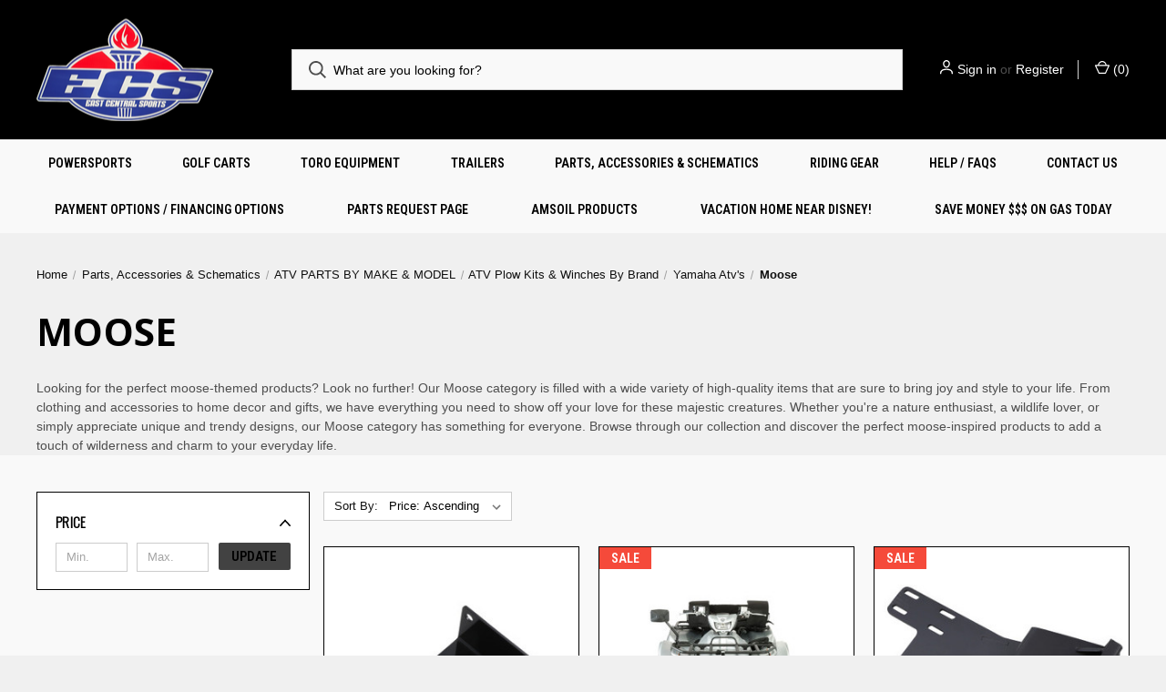

--- FILE ---
content_type: text/html; charset=UTF-8
request_url: https://shopeastcentralsports.com/categories/atv-plow-kits-winches-by-brand/yamaha-atvs/moose.html
body_size: 19043
content:



<!DOCTYPE html>
<html class="no-js" lang="en">
    <head>
        <meta name="google-site-verification" content="dG4E4bzaeOPbb2l7-0uEM08bPV3cojJa-CwD18QNq6Q" />
        <title>Parts, Accessories &amp; Schematics - ATV PARTS BY MAKE &amp; MODEL - ATV Plow Kits &amp; Winches By Brand - Yamaha Atv&#x27;s - Moose - East Central Sports</title>
        <link rel="dns-prefetch preconnect" href="https://cdn11.bigcommerce.com/s-h6b7tds4fs" crossorigin><link rel="dns-prefetch preconnect" href="https://fonts.googleapis.com/" crossorigin><link rel="dns-prefetch preconnect" href="https://fonts.gstatic.com/" crossorigin>
        <meta name="keywords" content="moose, moose products, moose items, moose themed, moose clothing, moose accessories, moose home decor, moose gifts, wildlife products, nature-inspired, trendy designs, wilderness, charm,wildlife apparel,forest accessories,outdoor decor,animal prints,woodland gifts,rustic fashion,cabin style,wild creature items,northern wildlife,natural patterns,majestic animals,wild-themed products,woodsy vibe,wilderness-inspired,animal lovers&#039; treasures,forest creature merch,nature patterns,rustic chic,wildlife enthusiasts&#039; essentials,natural elements,tree-inspired designs,creature couture,forest fashion accessories,animal motif items,nature-inspired style,outdoor lifestyle products,woodland creatures&#039; gear,wildlife-themed accents,woodsman essentials,natural beauty accessories,explore the outdoors,forest creature prints,wildlife chic,nature-inspired decor,woods-inspired accessories,animal kingdom finds,outdoor lover gifts,forest spirit items,wildlife aficionados&#039; must-haves"><meta name="description" content="Discover a wide range of moose-themed products in our Moose category. From clothing and accessories to home decor and gifts, find the perfect items to express your love for these majestic creatures."><link rel='canonical' href='https://shopeastcentralsports.com/categories/atv-plow-kits-winches-by-brand/yamaha-atvs/moose.html' /><meta name='platform' content='bigcommerce.stencil' />
        
        

        <link href="https://cdn11.bigcommerce.com/s-h6b7tds4fs/product_images/Safeimagekit-resized-img.png?t&#x3D;1705094097" rel="shortcut icon">
        <meta name="viewport" content="width=device-width, initial-scale=1, maximum-scale=1">

        <script nonce="">
            document.documentElement.className = document.documentElement.className.replace('no-js', 'js');
        </script>

        <script nonce="">
    function browserSupportsAllFeatures() {
        return window.Promise
            && window.fetch
            && window.URL
            && window.URLSearchParams
            && window.WeakMap
            // object-fit support
            && ('objectFit' in document.documentElement.style);
    }

    function loadScript(src) {
        var js = document.createElement('script');
        js.src = src;
        js.onerror = function () {
            console.error('Failed to load polyfill script ' + src);
        };
        document.head.appendChild(js);
    }

    if (!browserSupportsAllFeatures()) {
        loadScript('https://cdn11.bigcommerce.com/s-h6b7tds4fs/stencil/46a5ff00-9bd1-013e-db94-2a6057028d11/e/4f162720-9bd1-013e-50ec-161f7cb66c83/dist/theme-bundle.polyfills.js');
    }
</script>
        <script nonce="">window.consentManagerTranslations = `{"locale":"en","locales":{"consent_manager.data_collection_warning":"en","consent_manager.accept_all_cookies":"en","consent_manager.gdpr_settings":"en","consent_manager.data_collection_preferences":"en","consent_manager.manage_data_collection_preferences":"en","consent_manager.use_data_by_cookies":"en","consent_manager.data_categories_table":"en","consent_manager.allow":"en","consent_manager.accept":"en","consent_manager.deny":"en","consent_manager.dismiss":"en","consent_manager.reject_all":"en","consent_manager.category":"en","consent_manager.purpose":"en","consent_manager.functional_category":"en","consent_manager.functional_purpose":"en","consent_manager.analytics_category":"en","consent_manager.analytics_purpose":"en","consent_manager.targeting_category":"en","consent_manager.advertising_category":"en","consent_manager.advertising_purpose":"en","consent_manager.essential_category":"en","consent_manager.esential_purpose":"en","consent_manager.yes":"en","consent_manager.no":"en","consent_manager.not_available":"en","consent_manager.cancel":"en","consent_manager.save":"en","consent_manager.back_to_preferences":"en","consent_manager.close_without_changes":"en","consent_manager.unsaved_changes":"en","consent_manager.by_using":"en","consent_manager.agree_on_data_collection":"en","consent_manager.change_preferences":"en","consent_manager.cancel_dialog_title":"en","consent_manager.privacy_policy":"en","consent_manager.allow_category_tracking":"en","consent_manager.disallow_category_tracking":"en"},"translations":{"consent_manager.data_collection_warning":"We use cookies (and other similar technologies) to collect data to improve your shopping experience.","consent_manager.accept_all_cookies":"Accept All Cookies","consent_manager.gdpr_settings":"Settings","consent_manager.data_collection_preferences":"Website Data Collection Preferences","consent_manager.manage_data_collection_preferences":"Manage Website Data Collection Preferences","consent_manager.use_data_by_cookies":" uses data collected by cookies and JavaScript libraries to improve your shopping experience.","consent_manager.data_categories_table":"The table below outlines how we use this data by category. To opt out of a category of data collection, select 'No' and save your preferences.","consent_manager.allow":"Allow","consent_manager.accept":"Accept","consent_manager.deny":"Deny","consent_manager.dismiss":"Dismiss","consent_manager.reject_all":"Reject all","consent_manager.category":"Category","consent_manager.purpose":"Purpose","consent_manager.functional_category":"Functional","consent_manager.functional_purpose":"Enables enhanced functionality, such as videos and live chat. If you do not allow these, then some or all of these functions may not work properly.","consent_manager.analytics_category":"Analytics","consent_manager.analytics_purpose":"Provide statistical information on site usage, e.g., web analytics so we can improve this website over time.","consent_manager.targeting_category":"Targeting","consent_manager.advertising_category":"Advertising","consent_manager.advertising_purpose":"Used to create profiles or personalize content to enhance your shopping experience.","consent_manager.essential_category":"Essential","consent_manager.esential_purpose":"Essential for the site and any requested services to work, but do not perform any additional or secondary function.","consent_manager.yes":"Yes","consent_manager.no":"No","consent_manager.not_available":"N/A","consent_manager.cancel":"Cancel","consent_manager.save":"Save","consent_manager.back_to_preferences":"Back to Preferences","consent_manager.close_without_changes":"You have unsaved changes to your data collection preferences. Are you sure you want to close without saving?","consent_manager.unsaved_changes":"You have unsaved changes","consent_manager.by_using":"By using our website, you're agreeing to our","consent_manager.agree_on_data_collection":"By using our website, you're agreeing to the collection of data as described in our ","consent_manager.change_preferences":"You can change your preferences at any time","consent_manager.cancel_dialog_title":"Are you sure you want to cancel?","consent_manager.privacy_policy":"Privacy Policy","consent_manager.allow_category_tracking":"Allow [CATEGORY_NAME] tracking","consent_manager.disallow_category_tracking":"Disallow [CATEGORY_NAME] tracking"}}`;</script>

        <script nonce="">
            window.lazySizesConfig = window.lazySizesConfig || {};
            window.lazySizesConfig.loadMode = 1;
        </script>
        <script nonce="" async src="https://cdn11.bigcommerce.com/s-h6b7tds4fs/stencil/46a5ff00-9bd1-013e-db94-2a6057028d11/e/4f162720-9bd1-013e-50ec-161f7cb66c83/dist/theme-bundle.head_async.js"></script>
        
        <link href="https://fonts.googleapis.com/css?family=Roboto+Condensed:400,600%7COpen+Sans:700%7COswald:300%7CRoboto:700&display=block" rel="stylesheet">
        
        <link rel="preload" href="https://cdn11.bigcommerce.com/s-h6b7tds4fs/stencil/46a5ff00-9bd1-013e-db94-2a6057028d11/e/4f162720-9bd1-013e-50ec-161f7cb66c83/dist/theme-bundle.font.js" as="script">
        <script nonce="" async src="https://cdn11.bigcommerce.com/s-h6b7tds4fs/stencil/46a5ff00-9bd1-013e-db94-2a6057028d11/e/4f162720-9bd1-013e-50ec-161f7cb66c83/dist/theme-bundle.font.js"></script>

        <link data-stencil-stylesheet href="https://cdn11.bigcommerce.com/s-h6b7tds4fs/stencil/46a5ff00-9bd1-013e-db94-2a6057028d11/e/4f162720-9bd1-013e-50ec-161f7cb66c83/css/theme-4a3f1a40-d524-013e-ea4b-7e3da8c058d4.css" rel="stylesheet">

        <!-- Start Tracking Code for analytics_facebook -->

<script>
!function(f,b,e,v,n,t,s){if(f.fbq)return;n=f.fbq=function(){n.callMethod?n.callMethod.apply(n,arguments):n.queue.push(arguments)};if(!f._fbq)f._fbq=n;n.push=n;n.loaded=!0;n.version='2.0';n.queue=[];t=b.createElement(e);t.async=!0;t.src=v;s=b.getElementsByTagName(e)[0];s.parentNode.insertBefore(t,s)}(window,document,'script','https://connect.facebook.net/en_US/fbevents.js');

fbq('set', 'autoConfig', 'false', '160254539135528');
fbq('dataProcessingOptions', ['LDU'], 0, 0);
fbq('init', '160254539135528', {"external_id":"a0cdd40c-cc29-4636-acc3-10e10c7f060f"});
fbq('set', 'agent', 'bigcommerce', '160254539135528');

function trackEvents() {
    var pathName = window.location.pathname;

    fbq('track', 'PageView', {}, "");

    // Search events start -- only fire if the shopper lands on the /search.php page
    if (pathName.indexOf('/search.php') === 0 && getUrlParameter('search_query')) {
        fbq('track', 'Search', {
            content_type: 'product_group',
            content_ids: [],
            search_string: getUrlParameter('search_query')
        });
    }
    // Search events end

    // Wishlist events start -- only fire if the shopper attempts to add an item to their wishlist
    if (pathName.indexOf('/wishlist.php') === 0 && getUrlParameter('added_product_id')) {
        fbq('track', 'AddToWishlist', {
            content_type: 'product_group',
            content_ids: []
        });
    }
    // Wishlist events end

    // Lead events start -- only fire if the shopper subscribes to newsletter
    if (pathName.indexOf('/subscribe.php') === 0 && getUrlParameter('result') === 'success') {
        fbq('track', 'Lead', {});
    }
    // Lead events end

    // Registration events start -- only fire if the shopper registers an account
    if (pathName.indexOf('/login.php') === 0 && getUrlParameter('action') === 'account_created') {
        fbq('track', 'CompleteRegistration', {}, "");
    }
    // Registration events end

    

    function getUrlParameter(name) {
        var cleanName = name.replace(/[\[]/, '\[').replace(/[\]]/, '\]');
        var regex = new RegExp('[\?&]' + cleanName + '=([^&#]*)');
        var results = regex.exec(window.location.search);
        return results === null ? '' : decodeURIComponent(results[1].replace(/\+/g, ' '));
    }
}

if (window.addEventListener) {
    window.addEventListener("load", trackEvents, false)
}
</script>
<noscript><img height="1" width="1" style="display:none" alt="null" src="https://www.facebook.com/tr?id=160254539135528&ev=PageView&noscript=1&a=plbigcommerce1.2&eid="/></noscript>

<!-- End Tracking Code for analytics_facebook -->

<!-- Start Tracking Code for analytics_siteverification -->

<meta name="google-site-verification" content="8rsimm6DYA8OsgJE3HUe3lm97Mzk8gE2PATgKowAuVg" />

<!-- End Tracking Code for analytics_siteverification -->


<script type="text/javascript" src="https://checkout-sdk.bigcommerce.com/v1/loader.js" defer ></script>
<script type="text/javascript">
fbq('track', 'ViewCategory', {"content_ids":[],"content_type":"product_group","content_category":"Moose"});
</script>
<script type="text/javascript">
var BCData = {};
</script>
<script src='https://call.chatra.io/bigcommerce.js?chatraId=ciHT4pFw5nYWxtfNb' async></script><script src='https://call.chatra.io/bigcommerce.js?chatraId=wbN8Ftbg47sztHERb' async></script><script src='https://call.chatra.io/bigcommerce.js?chatraId=wbN8Ftbg47sztHERb' async></script>
<script>
(function () {
    
})();
</script>
<!-- Global site tag (gtag.js) - Google Ads: AW-10979081826 -->
<script async src="https://www.googletagmanager.com/gtag/js?id=AW-10979081826"></script>
<script>
    window.addEventListener("load", (event) => {
        window.dataLayer = window.dataLayer || [];
        function gtag(){dataLayer.push(arguments);}
        gtag('js', new Date());

        gtag('config', 'AW-10979081826');
        gtag('set', 'developer_id.dMjk3Nj', true);
    });
</script>
<!-- GA4 Code Start: View Product Content -->
<script>
</script>
<script>
document.addEventListener("DOMContentLoaded", function() {
  var meta = document.createElement("meta");
  meta.name = "google-site-verification";
  meta.content = "dG4E4bzaeOPbb2l7-0uEM08bPV3cojJa-CwD18QNq6Q";
  document.getElementsByTagName("head")[0].appendChild(meta);
});
</script>

<script nonce="">
(function () {
    var xmlHttp = new XMLHttpRequest();

    xmlHttp.open('POST', 'https://bes.gcp.data.bigcommerce.com/nobot');
    xmlHttp.setRequestHeader('Content-Type', 'application/json');
    xmlHttp.send('{"store_id":"1002114628","timezone_offset":"-5.0","timestamp":"2026-01-19T07:58:55.11941000Z","visit_id":"711390ec-02d0-4143-805a-3745a6607991","channel_id":1}');
})();
</script>

        

        <script nonce="">
            var theme_settings = {
                show_fast_cart: true,
                linksPerCol: 20,
            };
        </script>

        <link rel="preload" href="https://cdn11.bigcommerce.com/s-h6b7tds4fs/stencil/46a5ff00-9bd1-013e-db94-2a6057028d11/e/4f162720-9bd1-013e-50ec-161f7cb66c83/dist/theme-bundle.main.js" as="script">
    </head>
    <body>
        <svg data-src="https://cdn11.bigcommerce.com/s-h6b7tds4fs/stencil/46a5ff00-9bd1-013e-db94-2a6057028d11/e/4f162720-9bd1-013e-50ec-161f7cb66c83/img/icon-sprite.svg" class="icons-svg-sprite"></svg>

        <header class="header" role="banner">
    <a href="#" class="mobileMenu-toggle" data-mobile-menu-toggle="menu">
        <span class="mobileMenu-toggleIcon"></span>
    </a>

    <div class="header-logo--wrap">
        <div class="header-logo">
            
            <div class="logo-and-toggle">
                <div class="desktopMenu-toggle">
                    <a href="javascript:void(0);" class="mobileMenu-toggle">
                        <span class="mobileMenu-toggleIcon"></span>
                    </a>
                </div>
                
                    <div class="logo-wrap"><a href="https://shopeastcentralsports.com/" class="header-logo__link" data-header-logo-link>
        <div class="header-logo-image-container">
            <img class="header-logo-image"
                 src="https://cdn11.bigcommerce.com/s-h6b7tds4fs/images/stencil/250x113/ecs_1734989656__60990.original.png"
                 srcset="https://cdn11.bigcommerce.com/s-h6b7tds4fs/images/stencil/250x113/ecs_1734989656__60990.original.png 1x, https://cdn11.bigcommerce.com/s-h6b7tds4fs/images/stencil/500x226/ecs_1734989656__60990.original.png 2x"
                 alt="East Central Sports"
                 title="East Central Sports">
        </div>
</a>
</div>
            </div>
            
            <div class="quickSearchWrap" id="quickSearch" aria-hidden="true" tabindex="-1" data-prevent-quick-search-close>
                <div>
    <!-- snippet location forms_search -->
    <form class="form" action="/search.php">
        <fieldset class="form-fieldset">
            <div class="form-field">
                <label class="is-srOnly" for="search_query">Search</label>
                <input class="form-input" data-search-quick name="search_query" id="search_query" data-error-message="Search field cannot be empty." placeholder="What are you looking for?" autocomplete="off">
                <button type="submit" class="form-button">
                    <i class="icon" aria-hidden="true">
                        <svg><use xlink:href="#icon-search" /></svg>
                    </i>
                </button>
            </div>
        </fieldset>
    </form>
    <section class="quickSearchResults" data-bind="html: results"></section>
    <p role="status"
       aria-live="polite"
       class="aria-description--hidden"
       data-search-aria-message-predefined-text="product results for"
    ></p>
</div>
            </div>
            <div class="navUser-wrap">
                <nav class="navUser">
    <ul class="navUser-section navUser-section--alt">
        <li class="navUser-item navUser-item--account">
            <i class="icon" aria-hidden="true">
                <svg><use xlink:href="#icon-user" /></svg>
            </i>
                <a class="navUser-action"
                   href="/login.php"
                   aria-label="Sign in"
                >
                    Sign in
                </a>
                    <span>or</span> <a class="navUser-action" href="/login.php?action&#x3D;create_account">Register</a>
        </li>
                <li class="navUser-item navUser-item--mobile-search">
            <i class="icon" aria-hidden="true">
                <svg><use xlink:href="#icon-search" /></svg>
            </i>
        </li>
        <li class="navUser-item navUser-item--cart">
            <a
                class="navUser-action"
                data-cart-preview
                data-dropdown="cart-preview-dropdown"
                data-options="align:right"
                href="/cart.php"
                aria-label="Cart with 0 items"
            >
                <i class="icon" aria-hidden="true">
                    <svg><use xlink:href="#icon-cart" /></svg>
                </i>
                (<span class=" cart-quantity"></span>)
            </a>

            <div class="dropdown-menu" id="cart-preview-dropdown" data-dropdown-content aria-hidden="true"></div>
        </li>
    </ul>
</nav>
            </div>
        </div>
    </div>

    <div class="navPages-container" id="menu" data-menu>
        <span class="mobile-closeNav">
    <i class="icon" aria-hidden="true">
        <svg><use xlink:href="#icon-close-large" /></svg>
    </i>
    close
</span>
<nav class="navPages">
    <ul class="navPages-list navPages-list--user 5765697a656e20596f756e67">
            <li class="navPages-item">
                <i class="icon" aria-hidden="true">
                    <svg><use xlink:href="#icon-user" /></svg>
                </i>
                <a class="navPages-action" href="/login.php">Sign in</a>
                    or
                    <a class="navPages-action"
                       href="/login.php?action&#x3D;create_account"
                       aria-label="Register"
                    >
                        Register
                    </a>
            </li>
    </ul>
    <ul class="navPages-list navPages-mega navPages-mainNav">
            <li class="navPages-item">
                <a class="navPages-action has-subMenu"
   href="https://shopeastcentralsports.com/categories/powersports.html"
   data-collapsible="navPages-5952"
>
    Powersports
    <i class="icon navPages-action-moreIcon" aria-hidden="true">
        <svg><use xlink:href="#icon-chevron-down" /></svg>
    </i>
</a>
<div class="column-menu navPage-subMenu" id="navPages-5952" aria-hidden="true" tabindex="-1">
    <ul class="navPage-subMenu-list">
            <li class="navPage-subMenu-item">
                <i class="icon navPages-action-moreIcon" aria-hidden="true"><svg><use xlink:href="#icon-chevron-right" /></svg></i>
                <a class="navPage-subMenu-action navPages-action" href="https://shopeastcentralsports.com/atvs-for-sale">ATVs for Sale – Youth &amp; Adult Off‑Road Vehicles</a>
                    <i class="icon navPages-action-moreIcon navPages-action-closed" aria-hidden="true"><svg><use xlink:href="#icon-plus" /></svg></i>
                    <i class="icon navPages-action-moreIcon navPages-action-open" aria-hidden="true"><svg><use xlink:href="#icon-minus" /></svg></i>
                
            </li>
                    <li class="navPage-childList-item">
                        <a class="navPage-childList-action navPages-action" href="https://shopeastcentralsports.com/categories/atvs/atvs-by-engine-size.html">ATV&#x27;s By Engine Size</a>
                    </li>
                    <li class="navPage-childList-item">
                        <a class="navPage-childList-action navPages-action" href="https://shopeastcentralsports.com/categories/atvs/denago-powersports-atvs.html">Denago Powersports ATVs</a>
                    </li>
                    <li class="navPage-childList-item">
                        <a class="navPage-childList-action navPages-action" href="https://shopeastcentralsports.com/categories/atvs/kayo-atvs.html">Kayo ATVs</a>
                    </li>
                    <li class="navPage-childList-item">
                        <a class="navPage-childList-action navPages-action" href="https://shopeastcentralsports.com/categories/atvs/aodes-atvs.html">Aodes ATVs</a>
                    </li>
                    <li class="navPage-childList-item">
                        <a class="navPage-childList-action navPages-action" href="https://shopeastcentralsports.com/categories/powersports/atvs-for-sale-youth-adult-off-road-vehicles/polaris.html">Polaris</a>
                    </li>
                    <li class="navPage-childList-item">
                        <a class="navPage-childList-action navPages-action" href="https://shopeastcentralsports.com/categories/atvs/syx-moto-atvs.html">SYX Moto ATVs</a>
                    </li>
                    <li class="navPage-childList-item">
                        <a class="navPage-childList-action navPages-action" href="https://shopeastcentralsports.com/tao-motor-atvs/">Tao Motor ATVs</a>
                    </li>
                    <li class="navPage-childList-item">
                        <a class="navPage-childList-action navPages-action" href="https://shopeastcentralsports.com/kymco-atvs/">Kymco ATVs</a>
                    </li>
            <li class="navPage-subMenu-item">
                <i class="icon navPages-action-moreIcon" aria-hidden="true"><svg><use xlink:href="#icon-chevron-right" /></svg></i>
                <a class="navPage-subMenu-action navPages-action" href="https://shopeastcentralsports.com/pit-bikes-dirt-bikes/motorcycles">Dirt Bikes &amp; Pit Bikes – Electric &amp; Gas-Powered</a>
                    <i class="icon navPages-action-moreIcon navPages-action-closed" aria-hidden="true"><svg><use xlink:href="#icon-plus" /></svg></i>
                    <i class="icon navPages-action-moreIcon navPages-action-open" aria-hidden="true"><svg><use xlink:href="#icon-minus" /></svg></i>
                
            </li>
                    <li class="navPage-childList-item">
                        <a class="navPage-childList-action navPages-action" href="https://shopeastcentralsports.com/categories/pit-bikes-dirt-bikes-top-brands/pit-bikes-dirt-bikes-by-engine-size.html">Pit Bikes &amp; Dirt Bikes by Engine Size</a>
                    </li>
                    <li class="navPage-childList-item">
                        <a class="navPage-childList-action navPages-action" href="https://shopeastcentralsports.com/categories/pit-bikes-dirt-bikes-top-brands/denago-powersports-pit-bikes-dirt-bikes.html">Denago Powersports Pit Bikes &amp; Dirt Bikes</a>
                    </li>
                    <li class="navPage-childList-item">
                        <a class="navPage-childList-action navPages-action" href="https://shopeastcentralsports.com/ssr-pit-bikesdirt-bikes.html/">SSR Pit Bikes &amp; Dirt Bikes</a>
                    </li>
                    <li class="navPage-childList-item">
                        <a class="navPage-childList-action navPages-action" href="https://shopeastcentralsports.com/categories/pit-bikes-dirt-bikes-top-brands/kayo-pit-bikes.html">Kayo Pit Bikes</a>
                    </li>
                    <li class="navPage-childList-item">
                        <a class="navPage-childList-action navPages-action" href="https://shopeastcentralsports.com/categories/powersports/dirt-bikes-pit-bikes-electric-gas-powered/pit-bikes-dirt-bikes-by-engine-size/trailmaster-pit-bikes.html">Trailmaster Pit Bikes</a>
                    </li>
                    <li class="navPage-childList-item">
                        <a class="navPage-childList-action navPages-action" href="https://shopeastcentralsports.com/categories/pit-bikes-dirt-bikes-top-brands/burromax.html">Burromax</a>
                    </li>
                    <li class="navPage-childList-item">
                        <a class="navPage-childList-action navPages-action" href="https://shopeastcentralsports.com/syx-motopro-pit-bikes/">SYX Moto Pit Bikes</a>
                    </li>
                    <li class="navPage-childList-item">
                        <a class="navPage-childList-action navPages-action" href="https://shopeastcentralsports.com/thumpstar-pit-bikes/">Thumpstar Pit Bikes &amp; Dirt Bikes</a>
                    </li>
                    <li class="navPage-childList-item">
                        <a class="navPage-childList-action navPages-action" href="https://shopeastcentralsports.com/ycf-pit-bikes.html/">YCF Pit Bikes</a>
                    </li>
                    <li class="navPage-childList-item">
                        <a class="navPage-childList-action navPages-action" href="https://shopeastcentralsports.com/piranha-pit-bikes.html/">Piranha Pit Bikes</a>
                    </li>
            <li class="navPage-subMenu-item">
                <i class="icon navPages-action-moreIcon" aria-hidden="true"><svg><use xlink:href="#icon-chevron-right" /></svg></i>
                <a class="navPage-subMenu-action navPages-action" href="https://shopeastcentralsports.com/go-karts-for-sale">Go-Karts &amp; Mini Buggies – Safe &amp; Fun for All Ages</a>
                    <i class="icon navPages-action-moreIcon navPages-action-closed" aria-hidden="true"><svg><use xlink:href="#icon-plus" /></svg></i>
                    <i class="icon navPages-action-moreIcon navPages-action-open" aria-hidden="true"><svg><use xlink:href="#icon-minus" /></svg></i>
                
            </li>
                    <li class="navPage-childList-item">
                        <a class="navPage-childList-action navPages-action" href="https://shopeastcentralsports.com/categories/polaris-hammerhead-go-karts.html">Polaris - Hammerhead Go Karts</a>
                    </li>
                    <li class="navPage-childList-item">
                        <a class="navPage-childList-action navPages-action" href="https://shopeastcentralsports.com/categories/powersports/go-karts-mini-buggies-safe-fun-for-all-ages/trailmaster.html">Trailmaster</a>
                    </li>
            <li class="navPage-subMenu-item">
                <i class="icon navPages-action-moreIcon" aria-hidden="true"><svg><use xlink:href="#icon-chevron-right" /></svg></i>
                <a class="navPage-subMenu-action navPages-action" href="https://shopeastcentralsports.com/categories/powersports/h1-utvs-side-by-sides-utility-recreation-h1.html">UTVs &amp; Side-by-Sides – Utility &amp; Recreation</a>
                    <i class="icon navPages-action-moreIcon navPages-action-closed" aria-hidden="true"><svg><use xlink:href="#icon-plus" /></svg></i>
                    <i class="icon navPages-action-moreIcon navPages-action-open" aria-hidden="true"><svg><use xlink:href="#icon-minus" /></svg></i>
                
            </li>
                    <li class="navPage-childList-item">
                        <a class="navPage-childList-action navPages-action" href="https://shopeastcentralsports.com/categories/utvs-for-sale/adoes-utvs.html/">AODES UTVs: Built to Conquer</a>
                    </li>
                    <li class="navPage-childList-item">
                        <a class="navPage-childList-action navPages-action" href="https://shopeastcentralsports.com/categories/utvs-for-sale/kayo-utvs-1.html">Kayo Utv&#x27;s</a>
                    </li>
                    <li class="navPage-childList-item">
                        <a class="navPage-childList-action navPages-action" href="https://shopeastcentralsports.com/categories/utvs-side-by-sides-built-for-every-adventure/ssr-motorsports-side-x-sides-utvs.html">SSR Motorsports Side x Sides / UTVs</a>
                    </li>
    </ul>
</div>
            </li>
            <li class="navPages-item">
                <a class="navPages-action has-subMenu"
   href="https://shopeastcentralsports.com/golf-carts-for-sale"
   data-collapsible="navPages-261"
>
    Golf Carts
    <i class="icon navPages-action-moreIcon" aria-hidden="true">
        <svg><use xlink:href="#icon-chevron-down" /></svg>
    </i>
</a>
<div class="column-menu navPage-subMenu" id="navPages-261" aria-hidden="true" tabindex="-1">
    <ul class="navPage-subMenu-list">
            <li class="navPage-subMenu-item">
                <i class="icon navPages-action-moreIcon" aria-hidden="true"><svg><use xlink:href="#icon-chevron-right" /></svg></i>
                <a class="navPage-subMenu-action navPages-action" href="https://shopeastcentralsports.com/golf-carts-for-sale/evolution-electric-vehicles/">EVolution Electric Vehicles</a>
                
            </li>
            <li class="navPage-subMenu-item">
                <i class="icon navPages-action-moreIcon" aria-hidden="true"><svg><use xlink:href="#icon-chevron-right" /></svg></i>
                <a class="navPage-subMenu-action navPages-action" href="https://shopeastcentralsports.com/categories/golf-carts/madjax-golf-carts.html">Madjax Golf Carts</a>
                
            </li>
    </ul>
</div>
            </li>
            <li class="navPages-item">
                <a class="navPages-action has-subMenu"
   href="https://shopeastcentralsports.com/categories/toro-equipment/zero-turns/toro-equipment.html"
   data-collapsible="navPages-221"
>
    Toro Equipment
    <i class="icon navPages-action-moreIcon" aria-hidden="true">
        <svg><use xlink:href="#icon-chevron-down" /></svg>
    </i>
</a>
<div class="column-menu navPage-subMenu" id="navPages-221" aria-hidden="true" tabindex="-1">
    <ul class="navPage-subMenu-list">
            <li class="navPage-subMenu-item">
                <i class="icon navPages-action-moreIcon" aria-hidden="true"><svg><use xlink:href="#icon-chevron-right" /></svg></i>
                <a class="navPage-subMenu-action navPages-action" href="https://shopeastcentralsports.com/categories/toro-lawn-mowers/zero-turns.html">Zero Turns</a>
                
            </li>
            <li class="navPage-subMenu-item">
                <i class="icon navPages-action-moreIcon" aria-hidden="true"><svg><use xlink:href="#icon-chevron-right" /></svg></i>
                <a class="navPage-subMenu-action navPages-action" href="https://shopeastcentralsports.com/categories/toro-equipment/grandstand-mowers.html">Grandstand Mowers</a>
                
            </li>
            <li class="navPage-subMenu-item">
                <i class="icon navPages-action-moreIcon" aria-hidden="true"><svg><use xlink:href="#icon-chevron-right" /></svg></i>
                <a class="navPage-subMenu-action navPages-action" href="https://shopeastcentralsports.com/categories/toro-equipment/baggers.html">Baggers</a>
                
            </li>
            <li class="navPage-subMenu-item">
                <i class="icon navPages-action-moreIcon" aria-hidden="true"><svg><use xlink:href="#icon-chevron-right" /></svg></i>
                <a class="navPage-subMenu-action navPages-action" href="https://shopeastcentralsports.com/categories/toro-lawn-mowers/60v-max-battery-products.html">60V Max Battery Products</a>
                
            </li>
    </ul>
</div>
            </li>
            <li class="navPages-item">
                <a class="navPages-action"
   href="https://shopeastcentralsports.com/categories/trailers.html"
   aria-label="Trailers"
>
    Trailers
</a>
            </li>
            <li class="navPages-item">
                <a class="navPages-action has-subMenu"
   href="https://shopeastcentralsports.com/categories/parts-accessories-schematics.html"
   data-collapsible="navPages-798"
>
    Parts, Accessories &amp; Schematics
    <i class="icon navPages-action-moreIcon" aria-hidden="true">
        <svg><use xlink:href="#icon-chevron-down" /></svg>
    </i>
</a>
<div class="column-menu navPage-subMenu" id="navPages-798" aria-hidden="true" tabindex="-1">
    <ul class="navPage-subMenu-list">
            <li class="navPage-subMenu-item">
                <i class="icon navPages-action-moreIcon" aria-hidden="true"><svg><use xlink:href="#icon-chevron-right" /></svg></i>
                <a class="navPage-subMenu-action navPages-action" href="https://shopeastcentralsports.com/pit-bike-partsmakemodelparts-schematics/">Pit Bike/Dirt Bike Parts By Make &amp; Model</a>
                    <i class="icon navPages-action-moreIcon navPages-action-closed" aria-hidden="true"><svg><use xlink:href="#icon-plus" /></svg></i>
                    <i class="icon navPages-action-moreIcon navPages-action-open" aria-hidden="true"><svg><use xlink:href="#icon-minus" /></svg></i>
                
            </li>
                    <li class="navPage-childList-item">
                        <a class="navPage-childList-action navPages-action" href="https://shopeastcentralsports.com/categories/parts-accessories-schematics/pit-bike-dirt-bike-parts-by-make-model/burromax.html">Burromax</a>
                    </li>
                    <li class="navPage-childList-item">
                        <a class="navPage-childList-action navPages-action" href="https://shopeastcentralsports.com/coolster-pit-bike-parts/">Coolster Pit Bike Parts</a>
                    </li>
                    <li class="navPage-childList-item">
                        <a class="navPage-childList-action navPages-action" href="https://shopeastcentralsports.com/categories/parts-accessories-schematics/pit-bike-dirt-bike-parts-by-make-model/denago-powersports-bikes.html">Denago Powersports Bikes</a>
                    </li>
                    <li class="navPage-childList-item">
                        <a class="navPage-childList-action navPages-action" href="https://shopeastcentralsports.com/categories/parts-accessories-schematics/pit-bike-dirt-bike-parts-by-make-model/honda.html">Honda</a>
                    </li>
                    <li class="navPage-childList-item">
                        <a class="navPage-childList-action navPages-action" href="https://shopeastcentralsports.com/categories/parts-accessories-schematics/pit-bike-dirt-bike-parts-by-make-model/kawasaki.html">Kawasaki</a>
                    </li>
                    <li class="navPage-childList-item">
                        <a class="navPage-childList-action navPages-action" href="https://shopeastcentralsports.com/categories/parts-accessories-schematics/pit-bike-dirt-bike-parts-by-make-model/kayo-pit-bikes-dirt-bikes.html">Kayo Pit Bikes/Dirt Bikes</a>
                    </li>
                    <li class="navPage-childList-item">
                        <a class="navPage-childList-action navPages-action" href="https://shopeastcentralsports.com/categories/parts-accessories-schematics/pit-bike-dirt-bike-parts-by-make-model/ktm.html">KTM</a>
                    </li>
                    <li class="navPage-childList-item">
                        <a class="navPage-childList-action navPages-action" href="https://shopeastcentralsports.com/pit-bike-partsmakemodelparts-schematics/piranha-pit-bike-parts/">Piranha Pit Bike Parts</a>
                    </li>
                    <li class="navPage-childList-item">
                        <a class="navPage-childList-action navPages-action" href="https://shopeastcentralsports.com/categories/parts-accessories-schematics/pit-bike-dirt-bike-parts-by-make-model/suzuki.html">Suzuki</a>
                    </li>
                    <li class="navPage-childList-item">
                        <a class="navPage-childList-action navPages-action" href="https://shopeastcentralsports.com/pit-bike-partsmakemodelparts-schematics/ssr-pit-bike-parts-ssr-dirt-bike-parts/">SSR Pit Bike Parts-SSR Dirt Bike Parts</a>
                    </li>
                    <li class="navPage-childList-item">
                        <a class="navPage-childList-action navPages-action" href="https://shopeastcentralsports.com/pit-bike-partsmakemodelparts-schematics/syx-moto-pit-bike-parts">Syx Moto Pit Bike Parts</a>
                    </li>
                    <li class="navPage-childList-item">
                        <a class="navPage-childList-action navPages-action" href="https://shopeastcentralsports.com/categories/shop-all-parts-by-unitmakemodelschematic/pit-bike-partsmakemodelparts-schematics/tao-motor-pit-bike-parts.html/">Tao Motor Pit Bike Parts</a>
                    </li>
                    <li class="navPage-childList-item">
                        <a class="navPage-childList-action navPages-action" href="https://shopeastcentralsports.com/pit-bike-partsmakemodelparts-schematics/thumpstar-pit-bike-parts">Thumpstar Pit Bike Parts</a>
                    </li>
                    <li class="navPage-childList-item">
                        <a class="navPage-childList-action navPages-action" href="https://shopeastcentralsports.com/categories/parts-accessories-schematics/pit-bike-dirt-bike-parts-by-make-model/yamaha.html">Yamaha</a>
                    </li>
                    <li class="navPage-childList-item">
                        <a class="navPage-childList-action navPages-action" href="https://shopeastcentralsports.com/pit-bike-partsmakemodelparts-schematics/ycf-pit-bike-dirt-bike-parts/">YCF Pit Bike/Dirt Bike Parts</a>
                    </li>
                    <li class="navPage-childList-item">
                        <a class="navPage-childList-action navPages-action" href="https://shopeastcentralsports.com/Pit-Bike-Graphics-custom-graphics/">Custom Graphics</a>
                    </li>
                    <li class="navPage-childList-item">
                        <a class="navPage-childList-action navPages-action" href="https://shopeastcentralsports.com/tb-parts/">TB Parts</a>
                    </li>
                    <li class="navPage-childList-item">
                        <a class="navPage-childList-action navPages-action" href="https://shopeastcentralsports.com/categories/parts-accessories-schematics/pit-bike-dirt-bike-parts-by-make-model/nibbi-carburetors.html">NIBBI Carburetors</a>
                    </li>
                    <li class="navPage-childList-item">
                        <a class="navPage-childList-action navPages-action" href="https://shopeastcentralsports.com/categories/parts-accessories-schematics/pit-bike-dirt-bike-parts-by-make-model/light-kits.html">Light Kits</a>
                    </li>
                    <li class="navPage-childList-item">
                        <a class="navPage-childList-action navPages-action" href="https://shopeastcentralsports.com/oils/">Oils</a>
                    </li>
                    <li class="navPage-childList-item">
                        <a class="navPage-childList-action navPages-action" href="https://shopeastcentralsports.com/complete-pit-bike-engines/">Complete Pit Bike Engines</a>
                    </li>
                    <li class="navPage-childList-item">
                        <a class="navPage-childList-action navPages-action" href="https://shopeastcentralsports.com/pit-bike-go-kart-youth-atv-parts/pit-bike-chains/">Pit Bike Chains</a>
                    </li>
                    <li class="navPage-childList-item">
                        <a class="navPage-childList-action navPages-action" href="https://shopeastcentralsports.com/pit-bike-go-kart-youth-atv-parts/pit-bike-dirt-bike-tires-tubes/">Pit Bike/Dirt Bike Tires &amp; Tubes</a>
                    </li>
            <li class="navPage-subMenu-item">
                <i class="icon navPages-action-moreIcon" aria-hidden="true"><svg><use xlink:href="#icon-chevron-right" /></svg></i>
                <a class="navPage-subMenu-action navPages-action" href="https://shopeastcentralsports.com/categories/shop-all-parts-by-unitmakemodelschematic/scooter-parts-for-salemakemodeldiagram.html/">Scooter Parts For Sale|Make|Model|Diagram</a>
                    <i class="icon navPages-action-moreIcon navPages-action-closed" aria-hidden="true"><svg><use xlink:href="#icon-plus" /></svg></i>
                    <i class="icon navPages-action-moreIcon navPages-action-open" aria-hidden="true"><svg><use xlink:href="#icon-minus" /></svg></i>
                
            </li>
                    <li class="navPage-childList-item">
                        <a class="navPage-childList-action navPages-action" href="https://shopeastcentralsports.com/categories/parts-accessories-schematics/scooter-parts-for-sale-make-model-diagram/cf-moto.html">CF MOTO</a>
                    </li>
                    <li class="navPage-childList-item">
                        <a class="navPage-childList-action navPages-action" href="https://shopeastcentralsports.com/categories/parts-accessories-schematics/scooter-parts-for-sale-make-model-diagram/honda.html">Honda</a>
                    </li>
                    <li class="navPage-childList-item">
                        <a class="navPage-childList-action navPages-action" href="https://shopeastcentralsports.com/categories/parts-accessories-schematics/scooter-parts-for-sale-make-model-diagram/okai.html">Okai</a>
                    </li>
                    <li class="navPage-childList-item">
                        <a class="navPage-childList-action navPages-action" href="https://shopeastcentralsports.com/qj-motor/">QJ Motor</a>
                    </li>
                    <li class="navPage-childList-item">
                        <a class="navPage-childList-action navPages-action" href="https://shopeastcentralsports.com/categories/parts-accessories-schematics/scooter-parts-for-sale-make-model-diagram/suzuki.html">Suzuki</a>
                    </li>
                    <li class="navPage-childList-item">
                        <a class="navPage-childList-action navPages-action" href="https://shopeastcentralsports.com/ssr-motorsports-scooter-parts/">SSR Motorsports Scooter Parts By Make &amp; Model</a>
                    </li>
                    <li class="navPage-childList-item">
                        <a class="navPage-childList-action navPages-action" href="https://shopeastcentralsports.com/tao-motor-scooters-parts">Tao Motor Scooters Parts By Make &amp; Model</a>
                    </li>
                    <li class="navPage-childList-item">
                        <a class="navPage-childList-action navPages-action" href="https://shopeastcentralsports.com/wolf-scooter-parts-by-make-model">Wolf Scooter Parts by Make &amp; Model</a>
                    </li>
                    <li class="navPage-childList-item">
                        <a class="navPage-childList-action navPages-action" href="https://shopeastcentralsports.com/categories/parts-accessories-schematics/scooter-parts-for-sale-make-model-diagram/yamaha.html">Yamaha</a>
                    </li>
            <li class="navPage-subMenu-item">
                <i class="icon navPages-action-moreIcon" aria-hidden="true"><svg><use xlink:href="#icon-chevron-right" /></svg></i>
                <a class="navPage-subMenu-action navPages-action" href="https://shopeastcentralsports.com/categories/go-kart-parts-by-make-model.html/">GO KART PARTS BY MAKE &amp; MODEL</a>
                    <i class="icon navPages-action-moreIcon navPages-action-closed" aria-hidden="true"><svg><use xlink:href="#icon-plus" /></svg></i>
                    <i class="icon navPages-action-moreIcon navPages-action-open" aria-hidden="true"><svg><use xlink:href="#icon-minus" /></svg></i>
                
            </li>
                    <li class="navPage-childList-item">
                        <a class="navPage-childList-action navPages-action" href="https://shopeastcentralsports.com/categories/shop-all-parts-by-unitmakemodelschematic/go-kart-parts-by-make-model/hammerhead-by-polaris-parts.html/">Hammerhead By Polaris Parts</a>
                    </li>
                    <li class="navPage-childList-item">
                        <a class="navPage-childList-action navPages-action" href="https://shopeastcentralsports.com/categories/parts-accessories-schematics/go-kart-parts-by-make-model/kayo.html">Kayo</a>
                    </li>
                    <li class="navPage-childList-item">
                        <a class="navPage-childList-action navPages-action" href="https://shopeastcentralsports.com/coolster-go-kart-parts/">Coolster Go Kart Parts</a>
                    </li>
                    <li class="navPage-childList-item">
                        <a class="navPage-childList-action navPages-action" href="https://shopeastcentralsports.com/categories/shop-all-parts-by-unitmakemodelschematic/go-kart-parts-by-make-model/trailmaster-go-kart-parts.html/">Trailmaster Go Kart Parts</a>
                    </li>
            <li class="navPage-subMenu-item">
                <i class="icon navPages-action-moreIcon" aria-hidden="true"><svg><use xlink:href="#icon-chevron-right" /></svg></i>
                <a class="navPage-subMenu-action navPages-action" href="https://shopeastcentralsports.com/categories/atv-parts-by-make-model.html/">ATV PARTS BY MAKE &amp; MODEL</a>
                    <i class="icon navPages-action-moreIcon navPages-action-closed" aria-hidden="true"><svg><use xlink:href="#icon-plus" /></svg></i>
                    <i class="icon navPages-action-moreIcon navPages-action-open" aria-hidden="true"><svg><use xlink:href="#icon-minus" /></svg></i>
                
            </li>
                    <li class="navPage-childList-item">
                        <a class="navPage-childList-action navPages-action" href="https://shopeastcentralsports.com/atv-plow-kits-winches/">ATV Plow Kits &amp; Winches By Brand</a>
                    </li>
                    <li class="navPage-childList-item">
                        <a class="navPage-childList-action navPages-action" href="https://shopeastcentralsports.com/categories/parts-accessories-schematics/atv-parts-by-make-model/arctic-cat.html">Arctic Cat</a>
                    </li>
                    <li class="navPage-childList-item">
                        <a class="navPage-childList-action navPages-action" href="https://shopeastcentralsports.com/categories/parts-accessories-schematics/atv-parts-by-make-model/can-am.html">Can Am</a>
                    </li>
                    <li class="navPage-childList-item">
                        <a class="navPage-childList-action navPages-action" href="https://shopeastcentralsports.com/categories/parts-accessories-schematics/atv-parts-by-make-model/cfmoto.html">CFMOTO</a>
                    </li>
                    <li class="navPage-childList-item">
                        <a class="navPage-childList-action navPages-action" href="https://shopeastcentralsports.com/parts/coolster-atv-parts/">Coolster Atv Parts</a>
                    </li>
                    <li class="navPage-childList-item">
                        <a class="navPage-childList-action navPages-action" href="https://shopeastcentralsports.com/categories/parts-accessories-schematics/atv-parts-by-make-model/denago-powersports.html">Denago Powersports</a>
                    </li>
                    <li class="navPage-childList-item">
                        <a class="navPage-childList-action navPages-action" href="https://shopeastcentralsports.com/categories/parts-accessories-schematics/atv-parts-by-make-model/honda.html">Honda</a>
                    </li>
                    <li class="navPage-childList-item">
                        <a class="navPage-childList-action navPages-action" href="https://shopeastcentralsports.com/categories/parts-accessories-schematics/atv-parts-by-make-model/kawasaki.html">Kawasaki</a>
                    </li>
                    <li class="navPage-childList-item">
                        <a class="navPage-childList-action navPages-action" href="https://shopeastcentralsports.com/categories/parts-accessories-schematics/atv-parts-by-make-model/kayo-atv-parts.html">Kayo Atv Parts</a>
                    </li>
                    <li class="navPage-childList-item">
                        <a class="navPage-childList-action navPages-action" href="https://shopeastcentralsports.com/categories/shop-all-parts-by-unitmakemodelschematic/atv-parts-by-make-model/kymco-atv-parts.html/">KYMCO ATV Parts</a>
                    </li>
                    <li class="navPage-childList-item">
                        <a class="navPage-childList-action navPages-action" href="https://shopeastcentralsports.com/categories/parts-accessories-schematics/atv-parts-by-make-model/polaris.html">Polaris</a>
                    </li>
                    <li class="navPage-childList-item">
                        <a class="navPage-childList-action navPages-action" href="https://shopeastcentralsports.com/shop-parts-pit-bike-go-kart-youth-atv-parts/rival-motor-atv-parts/">Rival Motor Atv Parts</a>
                    </li>
                    <li class="navPage-childList-item">
                        <a class="navPage-childList-action navPages-action" href="https://shopeastcentralsports.com/categories/parts-accessories-schematics/atv-parts-by-make-model/suzuki.html">Suzuki</a>
                    </li>
                    <li class="navPage-childList-item">
                        <a class="navPage-childList-action navPages-action" href="https://shopeastcentralsports.com/categories/parts-accessories-schematics/atv-parts-by-make-model/ssr-atv-parts.html">SSR Atv Parts</a>
                    </li>
                    <li class="navPage-childList-item">
                        <a class="navPage-childList-action navPages-action" href="https://shopeastcentralsports.com/categories/parts-accessories-schematics/atv-parts-by-make-model/syx-moto-atv-parts.html">Syx Moto Atv Parts</a>
                    </li>
                    <li class="navPage-childList-item">
                        <a class="navPage-childList-action navPages-action" href="https://shopeastcentralsports.com/categories/shop-all-parts-by-unitmakemodelschematic/atv-parts-by-make-model/tao-motor-atv-parts.html/">Tao Motor Atv Parts</a>
                    </li>
                    <li class="navPage-childList-item">
                        <a class="navPage-childList-action navPages-action" href="https://shopeastcentralsports.com/categories/parts-accessories-schematics/atv-parts-by-make-model/yamaha.html">Yamaha</a>
                    </li>
            <li class="navPage-subMenu-item">
                <i class="icon navPages-action-moreIcon" aria-hidden="true"><svg><use xlink:href="#icon-chevron-right" /></svg></i>
                <a class="navPage-subMenu-action navPages-action" href="https://shopeastcentralsports.com/categories/golf-cart-parts.html/">Golf Cart Parts &amp; Accessories</a>
                    <i class="icon navPages-action-moreIcon navPages-action-closed" aria-hidden="true"><svg><use xlink:href="#icon-plus" /></svg></i>
                    <i class="icon navPages-action-moreIcon navPages-action-open" aria-hidden="true"><svg><use xlink:href="#icon-minus" /></svg></i>
                
            </li>
                    <li class="navPage-childList-item">
                        <a class="navPage-childList-action navPages-action" href="https://shopeastcentralsports.com/categories/golf-cart-parts/evolution-golf-cart-parts/">Evolution Golf Cart Parts</a>
                    </li>
                    <li class="navPage-childList-item">
                        <a class="navPage-childList-action navPages-action" href="https://shopeastcentralsports.com/categories/parts-accessories-schematics/golf-cart-parts-accessories/denago-ev.html">Denago Ev</a>
                    </li>
                    <li class="navPage-childList-item">
                        <a class="navPage-childList-action navPages-action" href="https://shopeastcentralsports.com/categories/parts-accessories-schematics/golf-cart-parts-accessories/dach.html">Dach</a>
                    </li>
                    <li class="navPage-childList-item">
                        <a class="navPage-childList-action navPages-action" href="https://shopeastcentralsports.com/categories/parts-accessories-schematics/golf-cart-parts-accessories/madjax-golf-carts.html">Madjax Golf Carts</a>
                    </li>
                    <li class="navPage-childList-item">
                        <a class="navPage-childList-action navPages-action" href="https://shopeastcentralsports.com/categories/parts-accessories-schematics/golf-cart-parts-accessories/icon-epic.html">ICON / EPIC</a>
                    </li>
                    <li class="navPage-childList-item">
                        <a class="navPage-childList-action navPages-action" href="https://shopeastcentralsports.com/categories/parts-accessories-schematics/golf-cart-parts-accessories/club-car-accessories.html">Club Car Accessories</a>
                    </li>
                    <li class="navPage-childList-item">
                        <a class="navPage-childList-action navPages-action" href="https://shopeastcentralsports.com/categories/parts-accessories-schematics/golf-cart-parts-accessories/atlas-golf-cart-accessories.html">Atlas Golf Cart Accessories</a>
                    </li>
                    <li class="navPage-childList-item">
                        <a class="navPage-childList-action navPages-action" href="https://shopeastcentralsports.com/categories/golf-carts/yamaha.html">Yamaha</a>
                    </li>
                    <li class="navPage-childList-item">
                        <a class="navPage-childList-action navPages-action" href="https://shopeastcentralsports.com/categories/golf-cart-parts-accessories/parts-accessories-schematics/kandi.html">Kandi</a>
                    </li>
                    <li class="navPage-childList-item">
                        <a class="navPage-childList-action navPages-action" href="https://shopeastcentralsports.com/ac-packages/">AC Packages</a>
                    </li>
                    <li class="navPage-childList-item">
                        <a class="navPage-childList-action navPages-action" href="https://shopeastcentralsports.com/categories/parts-accessories-schematics/golf-cart-parts-accessories/axles.html">Axles</a>
                    </li>
                    <li class="navPage-childList-item">
                        <a class="navPage-childList-action navPages-action" href="https://shopeastcentralsports.com/bag-well-mats/">Bag Well Mats</a>
                    </li>
                    <li class="navPage-childList-item">
                        <a class="navPage-childList-action navPages-action" href="https://shopeastcentralsports.com/battery-cables/">Battery Cables</a>
                    </li>
                    <li class="navPage-childList-item">
                        <a class="navPage-childList-action navPages-action" href="https://shopeastcentralsports.com/golf-cart-body-sets-grilles">Body Kits &amp; Grilles</a>
                    </li>
                    <li class="navPage-childList-item">
                        <a class="navPage-childList-action navPages-action" href="https://shopeastcentralsports.com/categories/parts-accessories-schematics/golf-cart-parts-accessories/brakes.html">Brakes</a>
                    </li>
                    <li class="navPage-childList-item">
                        <a class="navPage-childList-action navPages-action" href="https://shopeastcentralsports.com/golf-cart-parts/brush-guards">Brush Guards</a>
                    </li>
                    <li class="navPage-childList-item">
                        <a class="navPage-childList-action navPages-action" href="https://shopeastcentralsports.com/cargoflip-down-seat-mats/">Cargo/Flip Down Seat Mats</a>
                    </li>
                    <li class="navPage-childList-item">
                        <a class="navPage-childList-action navPages-action" href="https://shopeastcentralsports.com/categories/parts-accessories-schematics/golf-cart-parts-accessories/covers.html">Covers</a>
                    </li>
                    <li class="navPage-childList-item">
                        <a class="navPage-childList-action navPages-action" href="https://shopeastcentralsports.com/custom-build-lists/">Custom Build Lists</a>
                    </li>
                    <li class="navPage-childList-item">
                        <a class="navPage-childList-action navPages-action" href="https://shopeastcentralsports.com/custom-lights/">Custom Lights</a>
                    </li>
                    <li class="navPage-childList-item">
                        <a class="navPage-childList-action navPages-action" href="https://shopeastcentralsports.com/golf-cart-parts/dashes-and-trim-kits">Dashes and Trim Kits</a>
                    </li>
                    <li class="navPage-childList-item">
                        <a class="navPage-childList-action navPages-action" href="https://shopeastcentralsports.com/dash-mats/">Dash Mats</a>
                    </li>
                    <li class="navPage-childList-item">
                        <a class="navPage-childList-action navPages-action" href="https://shopeastcentralsports.com/dc-packages/">DC Packages</a>
                    </li>
                    <li class="navPage-childList-item">
                        <a class="navPage-childList-action navPages-action" href="https://shopeastcentralsports.com/categories/parts-accessories-schematics/golf-cart-parts-accessories/enclosures.html">Enclosures</a>
                    </li>
                    <li class="navPage-childList-item">
                        <a class="navPage-childList-action navPages-action" href="https://shopeastcentralsports.com/golf-cart-parts/fender-flares">Fender Flares</a>
                    </li>
                    <li class="navPage-childList-item">
                        <a class="navPage-childList-action navPages-action" href="https://shopeastcentralsports.com/floor-mats/">Floor Mats</a>
                    </li>
                    <li class="navPage-childList-item">
                        <a class="navPage-childList-action navPages-action" href="https://shopeastcentralsports.com/front-leaf-springs/">Front Leaf Springs</a>
                    </li>
                    <li class="navPage-childList-item">
                        <a class="navPage-childList-action navPages-action" href="https://shopeastcentralsports.com/golf-cart-audio">Golf Cart Audio</a>
                    </li>
                    <li class="navPage-childList-item">
                        <a class="navPage-childList-action navPages-action" href="https://shopeastcentralsports.com/golf-cart-chargers">Golf Cart Chargers</a>
                    </li>
                    <li class="navPage-childList-item">
                        <a class="navPage-childList-action navPages-action" href="https://shopeastcentralsports.com/hitches/">Hitches</a>
                    </li>
                    <li class="navPage-childList-item">
                        <a class="navPage-childList-action navPages-action" href="https://shopeastcentralsports.com/mirrors/">Mirrors</a>
                    </li>
                    <li class="navPage-childList-item">
                        <a class="navPage-childList-action navPages-action" href="https://shopeastcentralsports.com/motor-controller-kits/">Motor &amp; Controller Kits</a>
                    </li>
                    <li class="navPage-childList-item">
                        <a class="navPage-childList-action navPages-action" href="https://shopeastcentralsports.com/nerf-barsstep-bars/">Nerf Bars/Step Bars</a>
                    </li>
                    <li class="navPage-childList-item">
                        <a class="navPage-childList-action navPages-action" href="https://shopeastcentralsports.com/lift-kits/">Lift Kits</a>
                    </li>
                    <li class="navPage-childList-item">
                        <a class="navPage-childList-action navPages-action" href="https://shopeastcentralsports.com/golf-cart-parts/light-kits">Light Kits</a>
                    </li>
                    <li class="navPage-childList-item">
                        <a class="navPage-childList-action navPages-action" href="https://shopeastcentralsports.com/lithium-batteries/">Lithium Batteries</a>
                    </li>
                    <li class="navPage-childList-item">
                        <a class="navPage-childList-action navPages-action" href="https://shopeastcentralsports.com/rear-leaf-springs/">Rear Leaf Springs</a>
                    </li>
                    <li class="navPage-childList-item">
                        <a class="navPage-childList-action navPages-action" href="https://shopeastcentralsports.com/golf-cart-parts/roofs">Roofs</a>
                    </li>
                    <li class="navPage-childList-item">
                        <a class="navPage-childList-action navPages-action" href="https://shopeastcentralsports.com/golf-cart-parts/seat-kits">Seat Kits</a>
                    </li>
                    <li class="navPage-childList-item">
                        <a class="navPage-childList-action navPages-action" href="https://shopeastcentralsports.com/seat-covers/">Seat Covers</a>
                    </li>
                    <li class="navPage-childList-item">
                        <a class="navPage-childList-action navPages-action" href="https://shopeastcentralsports.com/golf-cart-parts/seat-cushion-assemblies">Seat Cushion Assemblies</a>
                    </li>
                    <li class="navPage-childList-item">
                        <a class="navPage-childList-action navPages-action" href="https://shopeastcentralsports.com/speakers/">Speakers</a>
                    </li>
                    <li class="navPage-childList-item">
                        <a class="navPage-childList-action navPages-action" href="https://shopeastcentralsports.com/categories/parts-accessories-schematics/golf-cart-parts-accessories/steering.html">Steering</a>
                    </li>
                    <li class="navPage-childList-item">
                        <a class="navPage-childList-action navPages-action" href="https://shopeastcentralsports.com/golf-cart-steering-wheels">Steering Wheels</a>
                    </li>
                    <li class="navPage-childList-item">
                        <a class="navPage-childList-action navPages-action" href="https://shopeastcentralsports.com/categories/parts-accessories-schematics/golf-cart-parts-accessories/storage-accessories.html">Storage Accessories</a>
                    </li>
                    <li class="navPage-childList-item">
                        <a class="navPage-childList-action navPages-action" href="https://shopeastcentralsports.com/categories/parts-accessories-schematics/golf-cart-parts-accessories/suspension.html">Suspension</a>
                    </li>
                    <li class="navPage-childList-item">
                        <a class="navPage-childList-action navPages-action" href="https://shopeastcentralsports.com/golf-cart-utility-boxes">Utility Boxes</a>
                    </li>
                    <li class="navPage-childList-item">
                        <a class="navPage-childList-action navPages-action" href="https://shopeastcentralsports.com/golf-cart-wheels-tires">Wheels &amp; Tires</a>
                    </li>
                    <li class="navPage-childList-item">
                        <a class="navPage-childList-action navPages-action" href="https://shopeastcentralsports.com/golf-cart-windshields">Windshields</a>
                    </li>
            <li class="navPage-subMenu-item">
                <i class="icon navPages-action-moreIcon" aria-hidden="true"><svg><use xlink:href="#icon-chevron-right" /></svg></i>
                <a class="navPage-subMenu-action navPages-action" href="https://shopeastcentralsports.com/categories/utv-parts-by-brand-model.html/">Utv Parts By Brand &amp; Model</a>
                    <i class="icon navPages-action-moreIcon navPages-action-closed" aria-hidden="true"><svg><use xlink:href="#icon-plus" /></svg></i>
                    <i class="icon navPages-action-moreIcon navPages-action-open" aria-hidden="true"><svg><use xlink:href="#icon-minus" /></svg></i>
                
            </li>
                    <li class="navPage-childList-item">
                        <a class="navPage-childList-action navPages-action" href="https://shopeastcentralsports.com/utv-plowsheaterswindshieldsbumpers-by-brand/">UTV Plows/Heaters/Windshields/Bumpers by Brand</a>
                    </li>
                    <li class="navPage-childList-item">
                        <a class="navPage-childList-action navPages-action" href="https://shopeastcentralsports.com/bennche-utv-parts">Bennche Utv Parts</a>
                    </li>
                    <li class="navPage-childList-item">
                        <a class="navPage-childList-action navPages-action" href="https://shopeastcentralsports.com/categories/parts-accessories-schematics/utv-parts-by-brand-model/arctic-cat.html">Arctic Cat</a>
                    </li>
                    <li class="navPage-childList-item">
                        <a class="navPage-childList-action navPages-action" href="https://shopeastcentralsports.com/categories/parts-accessories-schematics/utv-parts-by-brand-model/can-am.html">Can Am</a>
                    </li>
                    <li class="navPage-childList-item">
                        <a class="navPage-childList-action navPages-action" href="https://shopeastcentralsports.com/categories/parts-accessories-schematics/utv-parts-by-brand-model/cfmoto.html">CFMOTO</a>
                    </li>
                    <li class="navPage-childList-item">
                        <a class="navPage-childList-action navPages-action" href="https://shopeastcentralsports.com/hammerhead-by-polaris">Hammerhead By Polaris</a>
                    </li>
                    <li class="navPage-childList-item">
                        <a class="navPage-childList-action navPages-action" href="https://shopeastcentralsports.com/categories/parts-accessories-schematics/utv-parts-by-brand-model/honda.html">Honda</a>
                    </li>
                    <li class="navPage-childList-item">
                        <a class="navPage-childList-action navPages-action" href="https://shopeastcentralsports.com/categories/parts-accessories-schematics/utv-parts-by-brand-model/kawasaki.html">Kawasaki</a>
                    </li>
                    <li class="navPage-childList-item">
                        <a class="navPage-childList-action navPages-action" href="https://shopeastcentralsports.com/categories/utvs-for-sale/kayo-utvs.html">Kayo Utv&#x27;s</a>
                    </li>
                    <li class="navPage-childList-item">
                        <a class="navPage-childList-action navPages-action" href="https://shopeastcentralsports.com/categories/shop-all-parts-by-unitmakemodelschematic/utv-parts-by-brand-model/kymco-utv-parts-.html/">Kymco UTV Parts </a>
                    </li>
                    <li class="navPage-childList-item">
                        <a class="navPage-childList-action navPages-action" href="https://shopeastcentralsports.com/categories/parts-accessories-schematics/utv-parts-by-brand-model/polaris.html">Polaris</a>
                    </li>
                    <li class="navPage-childList-item">
                        <a class="navPage-childList-action navPages-action" href="https://shopeastcentralsports.com/ssr-motorsports-utv-parts/">SSR Motorsports Utv Parts</a>
                    </li>
                    <li class="navPage-childList-item">
                        <a class="navPage-childList-action navPages-action" href="https://shopeastcentralsports.com/categories/parts-accessories-schematics/utv-parts-by-brand-model/yamaha.html">Yamaha</a>
                    </li>
            <li class="navPage-subMenu-item">
                <i class="icon navPages-action-moreIcon" aria-hidden="true"><svg><use xlink:href="#icon-chevron-right" /></svg></i>
                <a class="navPage-subMenu-action navPages-action" href="https://shopeastcentralsports.com/categories/parts-accessories-schematics/snowmobile-parts.html">Snowmobile Parts</a>
                    <i class="icon navPages-action-moreIcon navPages-action-closed" aria-hidden="true"><svg><use xlink:href="#icon-plus" /></svg></i>
                    <i class="icon navPages-action-moreIcon navPages-action-open" aria-hidden="true"><svg><use xlink:href="#icon-minus" /></svg></i>
                
            </li>
                    <li class="navPage-childList-item">
                        <a class="navPage-childList-action navPages-action" href="https://shopeastcentralsports.com/categories/parts-accessories-schematics/snowmobile-parts/arctic-cat.html">Arctic Cat</a>
                    </li>
                    <li class="navPage-childList-item">
                        <a class="navPage-childList-action navPages-action" href="https://shopeastcentralsports.com/categories/parts-accessories-schematics/snowmobile-parts/polaris.html">Polaris</a>
                    </li>
                    <li class="navPage-childList-item">
                        <a class="navPage-childList-action navPages-action" href="https://shopeastcentralsports.com/categories/parts-accessories-schematics/snowmobile-parts/yamaha.html">Yamaha</a>
                    </li>
            <li class="navPage-subMenu-item">
                <i class="icon navPages-action-moreIcon" aria-hidden="true"><svg><use xlink:href="#icon-chevron-right" /></svg></i>
                <a class="navPage-subMenu-action navPages-action" href="https://shopeastcentralsports.com/motorcycle-parts-by-make-and-model/">Motorcycle Parts By Make and Model</a>
                    <i class="icon navPages-action-moreIcon navPages-action-closed" aria-hidden="true"><svg><use xlink:href="#icon-plus" /></svg></i>
                    <i class="icon navPages-action-moreIcon navPages-action-open" aria-hidden="true"><svg><use xlink:href="#icon-minus" /></svg></i>
                
            </li>
                    <li class="navPage-childList-item">
                        <a class="navPage-childList-action navPages-action" href="https://shopeastcentralsports.com/categories/parts-make-model-schematics/motorcycle-parts-by-make-and-model/benelli-motorcyles.html">Benelli Motorcyles</a>
                    </li>
                    <li class="navPage-childList-item">
                        <a class="navPage-childList-action navPages-action" href="https://shopeastcentralsports.com/categories/parts-accessories-schematics/motorcycle-parts-by-make-and-model/cf-moto.html">CF MOTO</a>
                    </li>
                    <li class="navPage-childList-item">
                        <a class="navPage-childList-action navPages-action" href="https://shopeastcentralsports.com/categories/parts-accessories-schematics/motorcycle-parts-by-make-and-model/honda.html">Honda</a>
                    </li>
                    <li class="navPage-childList-item">
                        <a class="navPage-childList-action navPages-action" href="https://shopeastcentralsports.com/categories/parts-accessories-schematics/motorcycle-parts-by-make-and-model/kawasaki.html">Kawasaki</a>
                    </li>
                    <li class="navPage-childList-item">
                        <a class="navPage-childList-action navPages-action" href="https://shopeastcentralsports.com/categories/qj-motorcycles.html">QJ Motorcycles</a>
                    </li>
                    <li class="navPage-childList-item">
                        <a class="navPage-childList-action navPages-action" href="https://shopeastcentralsports.com/ssr-motorcyclestreet-bike-parts/">SSR Motorcycle/Street Bike Parts</a>
                    </li>
                    <li class="navPage-childList-item">
                        <a class="navPage-childList-action navPages-action" href="https://shopeastcentralsports.com/categories/parts-accessories-schematics/motorcycle-parts-by-make-and-model/suzuki.html">Suzuki</a>
                    </li>
                    <li class="navPage-childList-item">
                        <a class="navPage-childList-action navPages-action" href="https://shopeastcentralsports.com/categories/parts-accessories-schematics/motorcycle-parts-by-make-and-model/yamaha.html">Yamaha</a>
                    </li>
                    <li class="navPage-childList-item">
                        <a class="navPage-childList-action navPages-action" href="https://shopeastcentralsports.com/categories/parts-accessories-schematics/motorcycle-parts-by-make-and-model/ycf-motorcycles.html">YCF Motorcycles</a>
                    </li>
            <li class="navPage-subMenu-item">
                <i class="icon navPages-action-moreIcon" aria-hidden="true"><svg><use xlink:href="#icon-chevron-right" /></svg></i>
                <a class="navPage-subMenu-action navPages-action" href="https://shopeastcentralsports.com/categories/parts-accessories-schematics/electric-bikes.html">Electric Bikes</a>
                    <i class="icon navPages-action-moreIcon navPages-action-closed" aria-hidden="true"><svg><use xlink:href="#icon-plus" /></svg></i>
                    <i class="icon navPages-action-moreIcon navPages-action-open" aria-hidden="true"><svg><use xlink:href="#icon-minus" /></svg></i>
                
            </li>
                    <li class="navPage-childList-item">
                        <a class="navPage-childList-action navPages-action" href="https://shopeastcentralsports.com/categories/parts-accessories-schematics/electric-bikes/ssr.html">SSR</a>
                    </li>
            <li class="navPage-subMenu-item">
                <i class="icon navPages-action-moreIcon" aria-hidden="true"><svg><use xlink:href="#icon-chevron-right" /></svg></i>
                <a class="navPage-subMenu-action navPages-action" href="https://shopeastcentralsports.com/categories/parts-accessories-schematics/lawn-mower-parts.html">Lawn Mower Parts</a>
                    <i class="icon navPages-action-moreIcon navPages-action-closed" aria-hidden="true"><svg><use xlink:href="#icon-plus" /></svg></i>
                    <i class="icon navPages-action-moreIcon navPages-action-open" aria-hidden="true"><svg><use xlink:href="#icon-minus" /></svg></i>
                
            </li>
                    <li class="navPage-childList-item">
                        <a class="navPage-childList-action navPages-action" href="https://shopeastcentralsports.com/categories/shop-all-parts-by-unit-make-model-schematic/toro-zero-turn-parts-by-make-model.html/">Toro Parts</a>
                    </li>
                    <li class="navPage-childList-item">
                        <a class="navPage-childList-action navPages-action" href="https://shopeastcentralsports.com/categories/parts-accessories-schematics/cub-cadet-parts.html">Cub Cadet Parts</a>
                    </li>
            <li class="navPage-subMenu-item">
                <i class="icon navPages-action-moreIcon" aria-hidden="true"><svg><use xlink:href="#icon-chevron-right" /></svg></i>
                <a class="navPage-subMenu-action navPages-action" href="https://shopeastcentralsports.com/categories/">Powersports Batteries (FREE SHIPPING)</a>
                    <i class="icon navPages-action-moreIcon navPages-action-closed" aria-hidden="true"><svg><use xlink:href="#icon-plus" /></svg></i>
                    <i class="icon navPages-action-moreIcon navPages-action-open" aria-hidden="true"><svg><use xlink:href="#icon-minus" /></svg></i>
                
            </li>
                    <li class="navPage-childList-item">
                        <a class="navPage-childList-action navPages-action" href="https://shopeastcentralsports.com/gel-powersports-batteries-free-shipping/">iGel Powersports Batteries (Free Shipping)</a>
                    </li>
                    <li class="navPage-childList-item">
                        <a class="navPage-childList-action navPages-action" href="https://shopeastcentralsports.com/categories/powersports-batteries-free-shipping/power-sports-pro-series-batteries-free-shipping.html/">Power Sports Pro Series Batteries (Free Shipping)</a>
                    </li>
    </ul>
</div>
            </li>
            <li class="navPages-item">
                <a class="navPages-action has-subMenu"
   href="https://shopeastcentralsports.com/categories/riding-gear.html"
   data-collapsible="navPages-5991"
>
    Riding Gear
    <i class="icon navPages-action-moreIcon" aria-hidden="true">
        <svg><use xlink:href="#icon-chevron-down" /></svg>
    </i>
</a>
<div class="column-menu navPage-subMenu" id="navPages-5991" aria-hidden="true" tabindex="-1">
    <ul class="navPage-subMenu-list">
            <li class="navPage-subMenu-item">
                <i class="icon navPages-action-moreIcon" aria-hidden="true"><svg><use xlink:href="#icon-chevron-right" /></svg></i>
                <a class="navPage-subMenu-action navPages-action" href="https://shopeastcentralsports.com/categories/riding-gear/fxr-racing.html">FXR Racing</a>
                    <i class="icon navPages-action-moreIcon navPages-action-closed" aria-hidden="true"><svg><use xlink:href="#icon-plus" /></svg></i>
                    <i class="icon navPages-action-moreIcon navPages-action-open" aria-hidden="true"><svg><use xlink:href="#icon-minus" /></svg></i>
                
            </li>
                    <li class="navPage-childList-item">
                        <a class="navPage-childList-action navPages-action" href="https://shopeastcentralsports.com/categories/riding-gear/fxr-racing/mens.html">Men&#x27;s</a>
                    </li>
                    <li class="navPage-childList-item">
                        <a class="navPage-childList-action navPages-action" href="https://shopeastcentralsports.com/categories/riding-gear/fxr-racing/womens.html">Women&#x27;s</a>
                    </li>
                    <li class="navPage-childList-item">
                        <a class="navPage-childList-action navPages-action" href="https://shopeastcentralsports.com/categories/riding-gear/fxr-racing/youth.html">Youth</a>
                    </li>
            <li class="navPage-subMenu-item">
                <i class="icon navPages-action-moreIcon" aria-hidden="true"><svg><use xlink:href="#icon-chevron-right" /></svg></i>
                <a class="navPage-subMenu-action navPages-action" href="https://shopeastcentralsports.com/categories/parts-accessories-schematics/fly-racing-gear.html">Fly Racing Gear</a>
                    <i class="icon navPages-action-moreIcon navPages-action-closed" aria-hidden="true"><svg><use xlink:href="#icon-plus" /></svg></i>
                    <i class="icon navPages-action-moreIcon navPages-action-open" aria-hidden="true"><svg><use xlink:href="#icon-minus" /></svg></i>
                
            </li>
                    <li class="navPage-childList-item">
                        <a class="navPage-childList-action navPages-action" href="https://shopeastcentralsports.com/categories/parts-accessories-schematics/fly-racing-gear/mens-fly-racing-gear.html">Men’s Fly Racing Gear</a>
                    </li>
                    <li class="navPage-childList-item">
                        <a class="navPage-childList-action navPages-action" href="https://shopeastcentralsports.com/categories/parts-accessories-schematics/fly-racing-gear/womens-fly-racing-gear.html">Women’s Fly Racing Gear</a>
                    </li>
            <li class="navPage-subMenu-item">
                <i class="icon navPages-action-moreIcon" aria-hidden="true"><svg><use xlink:href="#icon-chevron-right" /></svg></i>
                <a class="navPage-subMenu-action navPages-action" href="https://shopeastcentralsports.com/categories/helmets-gloves.html">Helmets &amp; Gloves</a>
                
            </li>
            <li class="navPage-subMenu-item">
                <i class="icon navPages-action-moreIcon" aria-hidden="true"><svg><use xlink:href="#icon-chevron-right" /></svg></i>
                <a class="navPage-subMenu-action navPages-action" href="https://shopeastcentralsports.com/categories/parts-accessories-schematics/sunglasses.html">Sunglasses</a>
                
            </li>
    </ul>
</div>
            </li>
                <li class="navPages-item navPages-item--content-first">
                        <a class="navPages-action has-subMenu"
   href="https://shopeastcentralsports.com/pages/help-faq.html"
   data-collapsible="navPages-"
>
    Help / FAQs
    <i class="icon navPages-action-moreIcon" aria-hidden="true">
        <svg><use xlink:href="#icon-chevron-down" /></svg>
    </i>
</a>
<div class="column-menu navPage-subMenu" id="navPages-" aria-hidden="true" tabindex="-1">
    <ul class="navPage-subMenu-list">
            <li class="navPage-subMenu-item">
                <i class="icon navPages-action-moreIcon" aria-hidden="true"><svg><use xlink:href="#icon-chevron-right" /></svg></i>
                <a class="navPage-subMenu-action navPages-action" href="https://shopeastcentralsports.com/about-us/">About Us</a>
                
            </li>
            <li class="navPage-subMenu-item">
                <i class="icon navPages-action-moreIcon" aria-hidden="true"><svg><use xlink:href="#icon-chevron-right" /></svg></i>
                <a class="navPage-subMenu-action navPages-action" href="https://shopeastcentralsports.com/pages/how-to-s-guide.html">How To Guide &amp; Videos</a>
                
            </li>
            <li class="navPage-subMenu-item">
                <i class="icon navPages-action-moreIcon" aria-hidden="true"><svg><use xlink:href="#icon-chevron-right" /></svg></i>
                <a class="navPage-subMenu-action navPages-action" href="https://shopeastcentralsports.com/pages/shipping-returns.html">Shipping &amp; Returns</a>
                
            </li>
            <li class="navPage-subMenu-item">
                <i class="icon navPages-action-moreIcon" aria-hidden="true"><svg><use xlink:href="#icon-chevron-right" /></svg></i>
                <a class="navPage-subMenu-action navPages-action" href="https://shopeastcentralsports.com/pages/blog.html">Blog</a>
                
            </li>
    </ul>
</div>
                </li>
                <li class="navPages-item">
                        <a class="navPages-action"
   href="https://shopeastcentralsports.com/pages/contact-us.html"
   aria-label="Contact Us"
>
    Contact Us
</a>
                </li>
                <li class="navPages-item">
                        <a class="navPages-action"
   href="https://shopeastcentralsports.com/pages/financing-options"
   aria-label="Payment Options / Financing Options"
>
    Payment Options / Financing Options
</a>
                </li>
                <li class="navPages-item">
                        <a class="navPages-action"
   href="https://form.jotform.com/242734169628162"
   aria-label="Parts Request Page"
>
    Parts Request Page
</a>
                </li>
                <li class="navPages-item">
                        <a class="navPages-action"
   href="https://www.amsoil.com/c/products/1/?zo&#x3D;1790524"
   aria-label="AMSOIL PRODUCTS"
>
    AMSOIL PRODUCTS
</a>
                </li>
                <li class="navPages-item">
                        <a class="navPages-action"
   href="http://airbnb.com/h/thedalmatianvilla"
   aria-label="Vacation Home Near Disney!"
>
    Vacation Home Near Disney!
</a>
                </li>
                <li class="navPages-item">
                        <a class="navPages-action"
   href="https://upside.app.link/MAC73389"
   aria-label="SAVE MONEY $$$ ON GAS TODAY"
>
    SAVE MONEY $$$ ON GAS TODAY
</a>
                </li>
    </ul>
    <ul class="navPages-list navPages-list--user">
    </ul>
</nav>
    </div>
</header>



<div data-content-region="header_bottom--global"><div data-layout-id="82930ae9-24c5-48a4-b8c3-151e9431949e">       <div data-sub-layout-container="58019981-7f70-43ae-872d-aee801bb0529" data-layout-name="Layout">
    <style data-container-styling="58019981-7f70-43ae-872d-aee801bb0529">
        [data-sub-layout-container="58019981-7f70-43ae-872d-aee801bb0529"] {
            box-sizing: border-box;
            display: flex;
            flex-wrap: wrap;
            z-index: 0;
            position: relative;
            height: ;
            padding-top: 0px;
            padding-right: 0px;
            padding-bottom: 0px;
            padding-left: 0px;
            margin-top: 0px;
            margin-right: 0px;
            margin-bottom: 0px;
            margin-left: 0px;
            border-width: 0px;
            border-style: solid;
            border-color: #333333;
        }

        [data-sub-layout-container="58019981-7f70-43ae-872d-aee801bb0529"]:after {
            display: block;
            position: absolute;
            top: 0;
            left: 0;
            bottom: 0;
            right: 0;
            background-size: cover;
            z-index: auto;
        }
    </style>

    <div data-sub-layout="eb0e3e48-a353-45c5-8669-b8f3410b53fc">
        <style data-column-styling="eb0e3e48-a353-45c5-8669-b8f3410b53fc">
            [data-sub-layout="eb0e3e48-a353-45c5-8669-b8f3410b53fc"] {
                display: flex;
                flex-direction: column;
                box-sizing: border-box;
                flex-basis: 100%;
                max-width: 100%;
                z-index: 0;
                position: relative;
                height: ;
                padding-top: 0px;
                padding-right: 10.5px;
                padding-bottom: 0px;
                padding-left: 10.5px;
                margin-top: 0px;
                margin-right: 0px;
                margin-bottom: 0px;
                margin-left: 0px;
                border-width: 0px;
                border-style: solid;
                border-color: #333333;
                justify-content: center;
            }
            [data-sub-layout="eb0e3e48-a353-45c5-8669-b8f3410b53fc"]:after {
                display: block;
                position: absolute;
                top: 0;
                left: 0;
                bottom: 0;
                right: 0;
                background-size: cover;
                z-index: auto;
            }
            @media only screen and (max-width: 700px) {
                [data-sub-layout="eb0e3e48-a353-45c5-8669-b8f3410b53fc"] {
                    flex-basis: 100%;
                    max-width: 100%;
                }
            }
        </style>
        <div data-widget-id="865e48ac-1d53-401b-904b-35b6c71ef400" data-placement-id="27a3526c-7699-4d76-94e9-660d003385a4" data-placement-status="ACTIVE"><div class="powr-faq" id="bigcommerce_865e48ac-1d53-401b-904b-35b6c71ef400" data-install-src="pagebuilder"></div></div>
    </div>
</div>

       <div data-sub-layout-container="1da95821-dc94-446e-ba20-5c9b25860549" data-layout-name="Layout">
    <style data-container-styling="1da95821-dc94-446e-ba20-5c9b25860549">
        [data-sub-layout-container="1da95821-dc94-446e-ba20-5c9b25860549"] {
            box-sizing: border-box;
            display: flex;
            flex-wrap: wrap;
            z-index: 0;
            position: relative;
            height: ;
            padding-top: 0px;
            padding-right: 0px;
            padding-bottom: 0px;
            padding-left: 0px;
            margin-top: 0px;
            margin-right: 0px;
            margin-bottom: 0px;
            margin-left: 0px;
            border-width: 0px;
            border-style: solid;
            border-color: #333333;
        }

        [data-sub-layout-container="1da95821-dc94-446e-ba20-5c9b25860549"]:after {
            display: block;
            position: absolute;
            top: 0;
            left: 0;
            bottom: 0;
            right: 0;
            background-size: cover;
            z-index: auto;
        }
    </style>

    <div data-sub-layout="67303768-aa6f-410d-9b70-6102c427524f">
        <style data-column-styling="67303768-aa6f-410d-9b70-6102c427524f">
            [data-sub-layout="67303768-aa6f-410d-9b70-6102c427524f"] {
                display: flex;
                flex-direction: column;
                box-sizing: border-box;
                flex-basis: 100%;
                max-width: 100%;
                z-index: 0;
                position: relative;
                height: ;
                padding-top: 0px;
                padding-right: 10.5px;
                padding-bottom: 0px;
                padding-left: 10.5px;
                margin-top: 0px;
                margin-right: 0px;
                margin-bottom: 0px;
                margin-left: 0px;
                border-width: 0px;
                border-style: solid;
                border-color: #333333;
                justify-content: center;
            }
            [data-sub-layout="67303768-aa6f-410d-9b70-6102c427524f"]:after {
                display: block;
                position: absolute;
                top: 0;
                left: 0;
                bottom: 0;
                right: 0;
                background-size: cover;
                z-index: auto;
            }
            @media only screen and (max-width: 700px) {
                [data-sub-layout="67303768-aa6f-410d-9b70-6102c427524f"] {
                    flex-basis: 100%;
                    max-width: 100%;
                }
            }
        </style>
        <div data-widget-id="353b6008-06b7-4b79-b8b9-7c7b87f03c93" data-placement-id="2549baa3-ac73-4f47-9571-203d8db01dcb" data-placement-status="ACTIVE"><div class="powr-faq" id="bigcommerce_353b6008-06b7-4b79-b8b9-7c7b87f03c93" data-install-src="pagebuilder"></div></div>
    </div>
</div>

       <div data-sub-layout-container="828e0a9f-a856-4332-837c-349cd8a6ed70" data-layout-name="Layout">
    <style data-container-styling="828e0a9f-a856-4332-837c-349cd8a6ed70">
        [data-sub-layout-container="828e0a9f-a856-4332-837c-349cd8a6ed70"] {
            box-sizing: border-box;
            display: flex;
            flex-wrap: wrap;
            z-index: 0;
            position: relative;
            height: ;
            padding-top: 0px;
            padding-right: 0px;
            padding-bottom: 0px;
            padding-left: 0px;
            margin-top: 0px;
            margin-right: 0px;
            margin-bottom: 0px;
            margin-left: 0px;
            border-width: 0px;
            border-style: solid;
            border-color: #333333;
        }

        [data-sub-layout-container="828e0a9f-a856-4332-837c-349cd8a6ed70"]:after {
            display: block;
            position: absolute;
            top: 0;
            left: 0;
            bottom: 0;
            right: 0;
            background-size: cover;
            z-index: auto;
        }
    </style>

    <div data-sub-layout="d81c074f-0a91-4d2b-b354-07e967c2b81c">
        <style data-column-styling="d81c074f-0a91-4d2b-b354-07e967c2b81c">
            [data-sub-layout="d81c074f-0a91-4d2b-b354-07e967c2b81c"] {
                display: flex;
                flex-direction: column;
                box-sizing: border-box;
                flex-basis: 100%;
                max-width: 100%;
                z-index: 0;
                position: relative;
                height: ;
                padding-top: 0px;
                padding-right: 10.5px;
                padding-bottom: 0px;
                padding-left: 10.5px;
                margin-top: 0px;
                margin-right: 0px;
                margin-bottom: 0px;
                margin-left: 0px;
                border-width: 0px;
                border-style: solid;
                border-color: #333333;
                justify-content: center;
            }
            [data-sub-layout="d81c074f-0a91-4d2b-b354-07e967c2b81c"]:after {
                display: block;
                position: absolute;
                top: 0;
                left: 0;
                bottom: 0;
                right: 0;
                background-size: cover;
                z-index: auto;
            }
            @media only screen and (max-width: 700px) {
                [data-sub-layout="d81c074f-0a91-4d2b-b354-07e967c2b81c"] {
                    flex-basis: 100%;
                    max-width: 100%;
                }
            }
        </style>
        <div data-widget-id="75e20376-348d-4f55-b77d-e9c9aa7a8261" data-placement-id="e766313e-a4cc-429b-a341-d9aaa735558d" data-placement-status="ACTIVE"><meta name="google-site-verification" content="dG4E4bzaeOPbb2l7-0uEM08bPV3cojJa-CwD18QNq6Q">
</div>
    </div>
</div>

       <div data-sub-layout-container="59ba079a-1413-473a-a8ee-2d971ba5f92a" data-layout-name="Layout">
    <style data-container-styling="59ba079a-1413-473a-a8ee-2d971ba5f92a">
        [data-sub-layout-container="59ba079a-1413-473a-a8ee-2d971ba5f92a"] {
            box-sizing: border-box;
            display: flex;
            flex-wrap: wrap;
            z-index: 0;
            position: relative;
            height: ;
            padding-top: 0px;
            padding-right: 0px;
            padding-bottom: 0px;
            padding-left: 0px;
            margin-top: 0px;
            margin-right: 0px;
            margin-bottom: 0px;
            margin-left: 0px;
            border-width: 0px;
            border-style: solid;
            border-color: #333333;
        }

        [data-sub-layout-container="59ba079a-1413-473a-a8ee-2d971ba5f92a"]:after {
            display: block;
            position: absolute;
            top: 0;
            left: 0;
            bottom: 0;
            right: 0;
            background-size: cover;
            z-index: auto;
        }
    </style>

    <div data-sub-layout="4f57f4fa-cf3a-4411-a070-46c9b1a5f1e0">
        <style data-column-styling="4f57f4fa-cf3a-4411-a070-46c9b1a5f1e0">
            [data-sub-layout="4f57f4fa-cf3a-4411-a070-46c9b1a5f1e0"] {
                display: flex;
                flex-direction: column;
                box-sizing: border-box;
                flex-basis: 100%;
                max-width: 100%;
                z-index: 0;
                position: relative;
                height: ;
                padding-top: 0px;
                padding-right: 10.5px;
                padding-bottom: 0px;
                padding-left: 10.5px;
                margin-top: 0px;
                margin-right: 0px;
                margin-bottom: 0px;
                margin-left: 0px;
                border-width: 0px;
                border-style: solid;
                border-color: #333333;
                justify-content: center;
            }
            [data-sub-layout="4f57f4fa-cf3a-4411-a070-46c9b1a5f1e0"]:after {
                display: block;
                position: absolute;
                top: 0;
                left: 0;
                bottom: 0;
                right: 0;
                background-size: cover;
                z-index: auto;
            }
            @media only screen and (max-width: 700px) {
                [data-sub-layout="4f57f4fa-cf3a-4411-a070-46c9b1a5f1e0"] {
                    flex-basis: 100%;
                    max-width: 100%;
                }
            }
        </style>
        <div data-widget-id="9a78083d-3238-4619-a4cb-cfe44804eec0" data-placement-id="e55b5d6f-e17e-4522-ae89-1407896d7d62" data-placement-status="ACTIVE"></div>
    </div>
</div>

</div></div>
<div data-content-region="header_bottom"></div>

        <div class="body " id='main-content' role='main' data-currency-code="USD">
     
    
<div class="page page--category">
    <section class="page-content container">
        <nav aria-label="Breadcrumb">
    <ol class="breadcrumbs">
                <li class="breadcrumb ">
                    <a class="breadcrumb-label"
                       href="https://shopeastcentralsports.com/"
                       
                    >
                        <span>Home</span>
                    </a>
                </li>
                <li class="breadcrumb ">
                    <a class="breadcrumb-label"
                       href="https://shopeastcentralsports.com/categories/parts-accessories-schematics.html"
                       
                    >
                        <span>Parts, Accessories &amp; Schematics</span>
                    </a>
                </li>
                <li class="breadcrumb ">
                    <a class="breadcrumb-label"
                       href="https://shopeastcentralsports.com/categories/atv-parts-by-make-model.html/"
                       
                    >
                        <span>ATV PARTS BY MAKE &amp; MODEL</span>
                    </a>
                </li>
                <li class="breadcrumb ">
                    <a class="breadcrumb-label"
                       href="https://shopeastcentralsports.com/atv-plow-kits-winches/"
                       
                    >
                        <span>ATV Plow Kits &amp; Winches By Brand</span>
                    </a>
                </li>
                <li class="breadcrumb ">
                    <a class="breadcrumb-label"
                       href="https://shopeastcentralsports.com/atv-plow-kits-winches-mounts-free-shipping/yamaha-atvs/"
                       
                    >
                        <span>Yamaha Atv&#x27;s</span>
                    </a>
                </li>
                <li class="breadcrumb is-active">
                    <a class="breadcrumb-label"
                       href="https://shopeastcentralsports.com/categories/atv-plow-kits-winches-by-brand/yamaha-atvs/moose.html"
                       aria-current="page"
                    >
                        <span>Moose</span>
                    </a>
                </li>
    </ol>
</nav>

<script nonce="" type="application/ld+json">
{
    "@context": "https://schema.org",
    "@type": "BreadcrumbList",
    "itemListElement":
    [
        {
            "@type": "ListItem",
            "position": 1,
            "item": {
                "@id": "https://shopeastcentralsports.com/",
                "name": "Home"
            }
        },
        {
            "@type": "ListItem",
            "position": 2,
            "item": {
                "@id": "https://shopeastcentralsports.com/categories/parts-accessories-schematics.html",
                "name": "Parts, Accessories & Schematics"
            }
        },
        {
            "@type": "ListItem",
            "position": 3,
            "item": {
                "@id": "https://shopeastcentralsports.com/categories/atv-parts-by-make-model.html/",
                "name": "ATV PARTS BY MAKE & MODEL"
            }
        },
        {
            "@type": "ListItem",
            "position": 4,
            "item": {
                "@id": "https://shopeastcentralsports.com/atv-plow-kits-winches/",
                "name": "ATV Plow Kits & Winches By Brand"
            }
        },
        {
            "@type": "ListItem",
            "position": 5,
            "item": {
                "@id": "https://shopeastcentralsports.com/atv-plow-kits-winches-mounts-free-shipping/yamaha-atvs/",
                "name": "Yamaha Atv's"
            }
        },
        {
            "@type": "ListItem",
            "position": 6,
            "item": {
                "@id": "https://shopeastcentralsports.com/categories/atv-plow-kits-winches-by-brand/yamaha-atvs/moose.html",
                "name": "Moose"
            }
        }
    ]
}
</script>
            <h1 class="page-heading">Moose</h1>
        <div data-content-region="category_below_header"></div>
        Looking for the perfect moose-themed products? Look no further! Our Moose category is filled with a wide variety of high-quality items that are sure to bring joy and style to your life. From clothing and accessories to home decor and gifts, we have everything you need to show off your love for these majestic creatures. Whether you're a nature enthusiast, a wildlife lover, or simply appreciate unique and trendy designs, our Moose category has something for everyone. Browse through our collection and discover the perfect moose-inspired products to add a touch of wilderness and charm to your everyday life.
    </section>
    
    <div class="main full grid-bg">
        <div class="container">
                <aside class="page-sidebar" id="faceted-search-container">
                    <div class="sidebar-nav-mobile">
                <a href="#facetedSearch-navList" role="button" class="facetedSearch-toggle toggleLink button" data-collapsible="" aria-controls="facetedSearch-navList" aria-expanded="true">
                    <span class="facetedSearch-toggle-indicator">
                        <span class="toggleLink-text toggleLink-text--on">
                            <i class="icon" aria-hidden="true">
                                <svg><use xlink:href="#icon-close"></use></svg>
                            </i>
                            Close to View Results
                        </span>

                        <span class="toggleLink-text toggleLink-text--off">
                            <i class="icon" aria-hidden="true">
                                <svg><use xlink:href="#icon-filter"></use></svg>
                            </i>
                            <span>Filter</span>
                        </span>
                    </span>
                </a>
</div>

<nav class="facetedSearch-enabled">
            <div id="facetedSearch" class="facetedSearch sidebarBlock">
    
    <a href="#facetedSearch-navList" role="button" class="facetedSearch-toggle toggleLink button" data-collapsible>
        <span class="facetedSearch-toggle-indicator">
            <span class="toggleLink-text toggleLink-text--on">
                Hide Filters

                <i class="icon" aria-hidden="true">
                    <svg><use xlink:href="#icon-chevron-down"/></svg>
                </i>
            </span>

            <span class="toggleLink-text toggleLink-text--off">
                Show Filters

                <i class="icon" aria-hidden="true">
                    <svg><use xlink:href="#icon-chevron-down"/></svg>
                </i>
            </span>
        </span>
    </a>

        <div id="facetedSearch-navList"
            class="facetedSearch-navList"
        >
            <div class="accordion accordion--navList">
                        
                        <div class="accordion-block">
    <div
    class="accordion-navigation toggleLink  is-open "
    role="button"
    data-collapsible="#facetedSearch-content--price">
    <h5 class="accordion-title">
        Price
    </h5>

    <div class="accordion-navigation-actions">
        <svg class="icon accordion-indicator toggleLink-text toggleLink-text--off">
            <use xlink:href="#icon-downselector" />
        </svg>
        <svg class="icon accordion-indicator toggleLink-text toggleLink-text--on">
            <use xlink:href="#icon-downselector" />
        </svg>
    </div>
</div>

    <div id="facetedSearch-content--price" class="accordion-content  is-open ">
        <form id="facet-range-form" class="form" method="get" data-faceted-search-range novalidate>
            <input type="hidden" name="search_query" value="">
            <fieldset class="form-fieldset">
                <div class="form-minMaxRow">
                    <div class="form-field">
                        <input
                            name="min_price"
                            placeholder="Min."
                            min="0"
                            class="form-input form-input--small"
                            required
                            type="number"
                            value=""
                        />
                    </div>

                    <div class="form-field">
                        <input
                            name="max_price"
                            placeholder="Max."
                            min="0"
                            class="form-input form-input--small"
                            required
                            type="number"
                            value=""
                        />
                    </div>

                    <div class="form-field">
                        <button class="button button--small" type="submit">
                            Update
                        </button>
                    </div>
                </div>

                <div class="form-inlineMessage"></div>
            </fieldset>
        </form>
    </div>
</div>

            </div>

            <div class="blocker" style="display: none;"></div>
        </div>
</div>
</nav>
                </aside>
        
            <main class="page-content" id="product-listing-container">
                    

    <div class="sort-and-pagination">
        <form class="actionBar sort-products" method="get" data-sort-by="product">
    <fieldset class="form-fieldset actionBar-section">
    <div class="form-field">
        <label class="form-label" for="sort">Sort By:</label>
        <select class="form-select form-select--small " name="sort" id="sort" role="listbox">
            <option value="featured" >Featured Items</option>
            <option value="newest" >Newest Items</option>
            <option value="bestselling" >Best Selling</option>
            <option value="alphaasc" >A to Z</option>
            <option value="alphadesc" >Z to A</option>
            <option value="avgcustomerreview" >By Review</option>
            <option value="priceasc" selected>Price: Ascending</option>
            <option value="pricedesc" >Price: Descending</option>
        </select>
    </div>
</fieldset>
</form>
        <nav class="pagination" aria-label="pagination">
    <ul class="pagination-list">

    </ul>
</nav>
    </div>

    <div >
                <ul class="productGrid">
    <li class="product">
            <article
    class="card
    
    "
>
    <figure class="card-figure">


        <a href="https://shopeastcentralsports.com/atv-winch-mount-yamaha-grizzly/" 
           class="card-figure__link"
           aria-label="ATV Winch Mount - Yamaha Grizzly, $83.95

"
"
           
        >
            <div class="card-img-container">
                <img class="card-image lazyload" data-sizes="auto" src="https://cdn11.bigcommerce.com/s-h6b7tds4fs/stencil/46a5ff00-9bd1-013e-db94-2a6057028d11/e/4f162720-9bd1-013e-50ec-161f7cb66c83/img/loading.svg" data-src="https://cdn11.bigcommerce.com/s-h6b7tds4fs/images/stencil/300x300/products/13692/25040/B3908E4C-5DA4-48EF-AE95-82BDA2302606__44468.1700173913.jpg?c=1" alt="MOOSE UTILITY
4505-0653 1547PFRM4 ATV Winch Mount
ATV Winch Mount - Yamaha" title="MOOSE UTILITY
4505-0653 1547PFRM4 ATV Winch Mount
ATV Winch Mount - Yamaha">
            </div>
        </a>
            <figcaption class="card-figcaption">
                <div class="card-figcaption-body">
                    <div class="card-figcaption--action-buttons">
                                <a class="button button--secondary button--small card-figcaption-button quickview" data-product-id="13692">Quick view</a>
                                <a href="https://shopeastcentralsports.com/cart.php?action&#x3D;add&amp;product_id&#x3D;13692" data-event-type="product-click" class="button button--small card-figcaption-button">Add to Cart</a>
                    </div>
                        <label class="card-compare" for="compare-13692">
                            <input type="checkbox" class="compare-input" name="products[]" value="13692" id="compare-13692" data-compare-id="13692"> <span style="display:none;">Remove from </span>Compare
                        </label>
                        <div class="compare-button-wrap">
                            <a class="compare-button" href="" data-compare-nav>Compare <span class="countPill countPill--positive countPill--alt"></span> Items</a>
                        </div>
                </div>
            </figcaption>
    </figure>
    <div class="card-body">
        <div>
            <h4 class="card-title">
                <a aria-label="ATV Winch Mount - Yamaha Grizzly, $83.95

"
" 
                    href="https://shopeastcentralsports.com/atv-winch-mount-yamaha-grizzly/"
                    
                >
                    ATV Winch Mount - Yamaha Grizzly
                </a>
            </h4>
            <div class="card-text" data-test-info-type="price">
                    
        <div class="price-section price-section--withoutTax "  >
            <span class="price-section price-section--withoutTax non-sale-price--withoutTax" style="display: none;">
                <span data-product-non-sale-price-without-tax class="price price--non-sale">
                    
                </span>
            </span>
            <span data-product-price-without-tax class="price price--withoutTax">$83.95</span>
            <div class="price-section price-section--withoutTax rrp-price--withoutTax" style="display: none;">
                <span data-product-rrp-without-tax class="price price--rrp"></span>
            </div>
        </div>
            </div>
                    <p class="card-text brand-name" data-test-info-type="brandName">Moose</p>
        </div>

        <div class="card-details">
            
                    </div>
    </div>
</article>
    </li>
    <li class="product">
            <article
    class="card
    
     has-sale-price"
>
    <figure class="card-figure">
                <div class="sale-flag-side">
                    <span class="sale-text">Sale</span>
                </div>


        <a href="https://shopeastcentralsports.com/rm5-plow-mount-yamaha-grizzly-kodiak/" 
           class="card-figure__link"
           aria-label="RM5 Plow Mount - Yamaha Grizzly/Kodiak,     Was:
$179.95,
    Now:
$146.95

"
"
           
        >
            <div class="card-img-container">
                <img class="card-image lazyload" data-sizes="auto" src="https://cdn11.bigcommerce.com/s-h6b7tds4fs/stencil/46a5ff00-9bd1-013e-db94-2a6057028d11/e/4f162720-9bd1-013e-50ec-161f7cb66c83/img/loading.svg" data-src="https://cdn11.bigcommerce.com/s-h6b7tds4fs/images/stencil/300x300/products/13782/25206/203E317F-EB03-4FE3-B917-59589E5BD057__76012.1700251748.jpg?c=1" alt="RM5 Plow Mount - Yamaha Grizzly/Kodiak" title="RM5 Plow Mount - Yamaha Grizzly/Kodiak">
            </div>
        </a>
            <figcaption class="card-figcaption">
                <div class="card-figcaption-body">
                    <div class="card-figcaption--action-buttons">
                                <a class="button button--secondary button--small card-figcaption-button quickview" data-product-id="13782">Quick view</a>
                    </div>
                        <label class="card-compare" for="compare-13782">
                            <input type="checkbox" class="compare-input" name="products[]" value="13782" id="compare-13782" data-compare-id="13782"> <span style="display:none;">Remove from </span>Compare
                        </label>
                        <div class="compare-button-wrap">
                            <a class="compare-button" href="" data-compare-nav>Compare <span class="countPill countPill--positive countPill--alt"></span> Items</a>
                        </div>
                </div>
            </figcaption>
    </figure>
    <div class="card-body">
        <div>
            <h4 class="card-title">
                <a aria-label="RM5 Plow Mount - Yamaha Grizzly/Kodiak,     Was:
$179.95,
    Now:
$146.95

"
" 
                    href="https://shopeastcentralsports.com/rm5-plow-mount-yamaha-grizzly-kodiak/"
                    
                >
                    RM5 Plow Mount - Yamaha Grizzly/Kodiak
                </a>
            </h4>
            <div class="card-text" data-test-info-type="price">
                    
        <div class="price-section price-section--withoutTax "  >
            <span class="price-section price-section--withoutTax non-sale-price--withoutTax" >
                <span data-product-non-sale-price-without-tax class="price price--non-sale">
                    $179.95
                </span>
            </span>
            <span data-product-price-without-tax class="price price--withoutTax">$146.95</span>
            <div class="price-section price-section--withoutTax rrp-price--withoutTax" style="display: none;">
                <span data-product-rrp-without-tax class="price price--rrp"></span>
            </div>
        </div>
            </div>
                    <p class="card-text brand-name" data-test-info-type="brandName">Moose</p>
        </div>

        <div class="card-details">
            
                    </div>
    </div>
</article>
    </li>
    <li class="product">
            <article
    class="card
    
     has-sale-price"
>
    <figure class="card-figure">
                <div class="sale-flag-side">
                    <span class="sale-text">Sale</span>
                </div>


        <a href="https://shopeastcentralsports.com/rm5-plow-mount-yamaha-kodiak-450/" 
           class="card-figure__link"
           aria-label="RM5 Plow Mount - Yamaha Kodiak 450,     Was:
$206.95,
    Now:
$175.95

"
"
           
        >
            <div class="card-img-container">
                <img class="card-image lazyload" data-sizes="auto" src="https://cdn11.bigcommerce.com/s-h6b7tds4fs/stencil/46a5ff00-9bd1-013e-db94-2a6057028d11/e/4f162720-9bd1-013e-50ec-161f7cb66c83/img/loading.svg" data-src="https://cdn11.bigcommerce.com/s-h6b7tds4fs/images/stencil/300x300/products/13716/25073/ac82f8fb-515e-4b4d-b030-7342b85527d6__39188.1700177025.jpg?c=1" alt="RM5 Plow Mount - Yamaha Kodiak 450" title="RM5 Plow Mount - Yamaha Kodiak 450">
            </div>
        </a>
            <figcaption class="card-figcaption">
                <div class="card-figcaption-body">
                    <div class="card-figcaption--action-buttons">
                                <a class="button button--secondary button--small card-figcaption-button quickview" data-product-id="13716">Quick view</a>
                                <a href="https://shopeastcentralsports.com/cart.php?action&#x3D;add&amp;product_id&#x3D;13716" data-event-type="product-click" class="button button--small card-figcaption-button">Add to Cart</a>
                    </div>
                        <label class="card-compare" for="compare-13716">
                            <input type="checkbox" class="compare-input" name="products[]" value="13716" id="compare-13716" data-compare-id="13716"> <span style="display:none;">Remove from </span>Compare
                        </label>
                        <div class="compare-button-wrap">
                            <a class="compare-button" href="" data-compare-nav>Compare <span class="countPill countPill--positive countPill--alt"></span> Items</a>
                        </div>
                </div>
            </figcaption>
    </figure>
    <div class="card-body">
        <div>
            <h4 class="card-title">
                <a aria-label="RM5 Plow Mount - Yamaha Kodiak 450,     Was:
$206.95,
    Now:
$175.95

"
" 
                    href="https://shopeastcentralsports.com/rm5-plow-mount-yamaha-kodiak-450/"
                    
                >
                    RM5 Plow Mount - Yamaha Kodiak 450
                </a>
            </h4>
            <div class="card-text" data-test-info-type="price">
                    
        <div class="price-section price-section--withoutTax "  >
            <span class="price-section price-section--withoutTax non-sale-price--withoutTax" >
                <span data-product-non-sale-price-without-tax class="price price--non-sale">
                    $206.95
                </span>
            </span>
            <span data-product-price-without-tax class="price price--withoutTax">$175.95</span>
            <div class="price-section price-section--withoutTax rrp-price--withoutTax" style="display: none;">
                <span data-product-rrp-without-tax class="price price--rrp"></span>
            </div>
        </div>
            </div>
                    <p class="card-text brand-name" data-test-info-type="brandName">Moose</p>
        </div>

        <div class="card-details">
            
                    </div>
    </div>
</article>
    </li>
    <li class="product">
            <article
    class="card
    
     has-sale-price"
>
    <figure class="card-figure">
                <div class="sale-flag-side">
                    <span class="sale-text">Sale</span>
                </div>


        <a href="https://shopeastcentralsports.com/manual-lift-black/" 
           class="card-figure__link"
           aria-label="Manual Lift - Black,     Was:
$255.95,
    Now:
$254.95

"
"
           
        >
            <div class="card-img-container">
                <img class="card-image lazyload" data-sizes="auto" src="https://cdn11.bigcommerce.com/s-h6b7tds4fs/stencil/46a5ff00-9bd1-013e-db94-2a6057028d11/e/4f162720-9bd1-013e-50ec-161f7cb66c83/img/loading.svg" data-src="https://cdn11.bigcommerce.com/s-h6b7tds4fs/images/stencil/300x300/products/13747/25121/BEFC9C7F-9559-4CD7-B57A-51EB4819C57B__49588.1700182829.jpg?c=1" alt="Manual Lift - Black" title="Manual Lift - Black">
            </div>
        </a>
            <figcaption class="card-figcaption">
                <div class="card-figcaption-body">
                    <div class="card-figcaption--action-buttons">
                                <a class="button button--secondary button--small card-figcaption-button quickview" data-product-id="13747">Quick view</a>
                                <a href="https://shopeastcentralsports.com/cart.php?action&#x3D;add&amp;product_id&#x3D;13747" data-event-type="product-click" class="button button--small card-figcaption-button">Add to Cart</a>
                    </div>
                        <label class="card-compare" for="compare-13747">
                            <input type="checkbox" class="compare-input" name="products[]" value="13747" id="compare-13747" data-compare-id="13747"> <span style="display:none;">Remove from </span>Compare
                        </label>
                        <div class="compare-button-wrap">
                            <a class="compare-button" href="" data-compare-nav>Compare <span class="countPill countPill--positive countPill--alt"></span> Items</a>
                        </div>
                </div>
            </figcaption>
    </figure>
    <div class="card-body">
        <div>
            <h4 class="card-title">
                <a aria-label="Manual Lift - Black,     Was:
$255.95,
    Now:
$254.95

"
" 
                    href="https://shopeastcentralsports.com/manual-lift-black/"
                    
                >
                    Manual Lift - Black
                </a>
            </h4>
            <div class="card-text" data-test-info-type="price">
                    
        <div class="price-section price-section--withoutTax "  >
            <span class="price-section price-section--withoutTax non-sale-price--withoutTax" >
                <span data-product-non-sale-price-without-tax class="price price--non-sale">
                    $255.95
                </span>
            </span>
            <span data-product-price-without-tax class="price price--withoutTax">$254.95</span>
            <div class="price-section price-section--withoutTax rrp-price--withoutTax" style="display: none;">
                <span data-product-rrp-without-tax class="price price--rrp"></span>
            </div>
        </div>
            </div>
                    <p class="card-text brand-name" data-test-info-type="brandName">Moose</p>
        </div>

        <div class="card-details">
            
                    </div>
    </div>
</article>
    </li>
</ul>
    </div>

    <nav class="pagination" aria-label="pagination">
    <ul class="pagination-list">

    </ul>
</nav>
                <div data-content-region="category_below_content"></div>
            </main>
        </div>
    </div>
</div>


     
    <div id="modal" class="modal" data-reveal data-prevent-quick-search-close>
    <button class="modal-close"
        type="button"
        title="Close"
        
>
    <span class="aria-description--hidden">Close</span>
    <span aria-hidden="true">&#215;</span>
</button>
    <div class="modal-content"></div>
    <div class="loadingOverlay"></div>
</div>
    <div id="alert-modal" class="modal modal--alert modal--small" data-reveal data-prevent-quick-search-close>
    <div class="swal2-icon swal2-error swal2-icon-show"><span class="swal2-x-mark"><span class="swal2-x-mark-line-left"></span><span class="swal2-x-mark-line-right"></span></span></div>

    <div class="modal-content"></div>

    <div class="button-container"><button type="button" class="confirm button" data-reveal-close>OK</button></div>
</div>
</div>
        
    <div class="footer-newsletter">
        <div class="container">
            <h5>Newsletter Signup</h5>

<form class="form" action="/subscribe.php" method="post">
    <fieldset class="form-fieldset">
        <input type="hidden" name="action" value="subscribe">
        <input type="hidden" name="nl_first_name" value="bc">
        <input type="hidden" name="check" value="1">
        <div class="form-field">
            <label class="form-label is-srOnly" for="nl_email">Email Address</label>
            <div class="form-prefixPostfix wrap">
                <i class="icon" aria-hidden="true">
                    <svg><use xlink:href="#icon-mail" /></svg>
                </i>
                <input class="form-input"
                       id="nl_email"
                       name="nl_email"
                       type="email"
                       value=""
                       placeholder="Enter your email address"
                       aria-describedby="alertBox-message-text"
                       aria-required="true"
                       required
                >
                <input class="button button--primary form-prefixPostfix-button--postfix"
                       type="submit"
                       value="Subscribe"
                >
            </div>
        </div>
    </fieldset>
</form>
        </div>
    </div>
                    
<footer class="footer" role="contentinfo">
    <h2 class="footer-title-sr-only">Footer Start</h2>
    <div class="container">
        <section class="footer-info 4a616d6573">
            <article class="footer-info-col footer-info-dropdown footer-info-col--small" data-section-type="footer-categories">
                <h5 class="footer-info-heading">
                    Categories
                    <i class="icon" aria-hidden="true">
                        <svg><use xlink:href="#icon-downselector" /></svg>
                    </i>
                </h5>
                <ul class="footer-info-list">
                        <li>
                            <a href="https://shopeastcentralsports.com/categories/powersports.html">Powersports</a>
                        </li>
                        <li>
                            <a href="https://shopeastcentralsports.com/golf-carts-for-sale">Golf Carts</a>
                        </li>
                        <li>
                            <a href="https://shopeastcentralsports.com/categories/toro-equipment/zero-turns/toro-equipment.html">Toro Equipment</a>
                        </li>
                        <li>
                            <a href="https://shopeastcentralsports.com/categories/trailers.html">Trailers</a>
                        </li>
                        <li>
                            <a href="https://shopeastcentralsports.com/categories/parts-accessories-schematics.html">Parts, Accessories &amp; Schematics</a>
                        </li>
                        <li>
                            <a href="https://shopeastcentralsports.com/categories/riding-gear.html">Riding Gear</a>
                        </li>
                </ul>
            </article>

            <article class="footer-info-col footer-info-dropdown footer-info-col--small" data-section-type="footer-webPages">
                <h5 class="footer-info-heading">
                    Information
                    <i class="icon" aria-hidden="true">
                        <svg><use xlink:href="#icon-downselector" /></svg>
                    </i>
                </h5>
                <ul class="footer-info-list">
                        <li>
                            <a href="https://shopeastcentralsports.com/pages/help-faq.html">Help / FAQs</a>
                        </li>
                        <li>
                            <a href="https://shopeastcentralsports.com/pages/contact-us.html">Contact Us</a>
                        </li>
                        <li>
                            <a href="https://shopeastcentralsports.com/pages/financing-options">Payment Options / Financing Options</a>
                        </li>
                        <li>
                            <a href="https://form.jotform.com/242734169628162">Parts Request Page</a>
                        </li>
                        <li>
                            <a href="https://www.amsoil.com/c/products/1/?zo&#x3D;1790524">AMSOIL PRODUCTS</a>
                        </li>
                        <li>
                            <a href="http://airbnb.com/h/thedalmatianvilla">Vacation Home Near Disney!</a>
                        </li>
                        <li>
                            <a href="https://upside.app.link/MAC73389">SAVE MONEY $$$ ON GAS TODAY</a>
                        </li>
                    <li>
                        <a href="/sitemap.php">Sitemap</a>
                    </li>
                </ul>
            </article>
        
                <article class="footer-info-col footer-info-dropdown footer-info-col--small" data-section-type="footer-brands">
                    <h5 class="footer-info-heading">
                        Brands
                        <i class="icon" aria-hidden="true">
                            <svg><use xlink:href="#icon-downselector" /></svg>
                        </i>
                    </h5>
                    <ul class="footer-info-list">
                            <li>
                                <a href="https://shopeastcentralsports.com/ssr/">SSR</a>
                            </li>
                            <li>
                                <a href="https://shopeastcentralsports.com/evolution/">Evolution</a>
                            </li>
                            <li>
                                <a href="https://shopeastcentralsports.com/tao-motor/">Tao Motor</a>
                            </li>
                            <li>
                                <a href="https://shopeastcentralsports.com/ycf/">YCF</a>
                            </li>
                            <li>
                                <a href="https://shopeastcentralsports.com/hammerhead-by-polaris-1/">Hammerhead By Polaris</a>
                            </li>
                            <li>
                                <a href="https://shopeastcentralsports.com/wolf-brand-scooter/">Wolf Brand Scooter</a>
                            </li>
                            <li>
                                <a href="https://shopeastcentralsports.com/madjax/">MadJax</a>
                            </li>
                            <li>
                                <a href="https://shopeastcentralsports.com/rival-motor/">Rival Motor</a>
                            </li>
                            <li>
                                <a href="https://shopeastcentralsports.com/thumpstar/">Thumpstar</a>
                            </li>
                            <li>
                                <a href="https://shopeastcentralsports.com/modz/">MODZ</a>
                            </li>
                        <li><a href="https://shopeastcentralsports.com/brands/">View All</a></li>
                    </ul>
                </article>
            
                <article class="footer-info-col footer-mobile-limited footer-info-col--small" data-section-type="footer-webPages">
                    <h5 class="footer-info-heading">Follow Us</h5>
                        <ul class="socialLinks socialLinks--alt">
            <li class="socialLinks-item">
                <a class="icon icon--facebook" href="https://www.facebook.com/eastcentralsports" target="_blank" rel="noopener">
                    <svg><use xlink:href="#icon-facebook" /></svg>
                </a>
            </li>
            <li class="socialLinks-item">
                <a class="icon icon--youtube" href="https://www.youtube.com/@eastcentralsports" target="_blank" rel="noopener">
                    <svg><use xlink:href="#icon-youtube" /></svg>
                </a>
            </li>
            <li class="socialLinks-item">
                <a class="icon icon--instagram" href="http://instagram.com/eastcentralsports" target="_blank" rel="noopener">
                    <svg><use xlink:href="#icon-instagram" /></svg>
                </a>
            </li>
            <li class="socialLinks-item">
                <a class="icon icon--tumblr" href="http://tiktok.com/@eastcentralsports" target="_blank" rel="noopener">
                    <svg><use xlink:href="#icon-tumblr" /></svg>
                </a>
            </li>
    </ul>
                </article>
            
                <article class="footer-info-col footer-mobile-limited footer-info-col--small" data-section-type="storeInfo">
                    <h5 class="footer-info-heading footer-store-name">East Central Sports</h5>
                    <address>East Central Sports<br>
4840 Rush Lake Rd<br>
Rush City MN 55069<br>
320-358-1994<br>
Monday-Friday 9AM-6PM<br>
Saturday-9AM-3PM<br>
Sunday-CLOSED</address>
                        <div class="footer-info-phone">
                            <i class="icon" aria-hidden="true">
                                <svg><use xlink:href="#icon-phone" /></svg>
                            </i>
                            <a href="tel:320-358-1994">320-358-1994</a>
                        </div>
                </article>
        </section>
        <div class="footer-copyright">
                <div class="footer-payment-icons">
        <svg class="footer-payment-icon"><use xlink:href="#icon-logo-american-express"></use></svg>
        <svg class="footer-payment-icon"><use xlink:href="#icon-logo-discover"></use></svg>
        <svg class="footer-payment-icon"><use xlink:href="#icon-logo-mastercard"></use></svg>
        <svg class="footer-payment-icon"><use xlink:href="#icon-logo-paypal"></use></svg>
        <svg class="footer-payment-icon"><use xlink:href="#icon-logo-visa"></use></svg>
        <svg class="footer-payment-icon footer-payment-icon-apple"><use xlink:href="#icon-logo-apple-pay"></use></svg>
    </div>
                <p class="powered-by">&copy; 2026 East Central Sports </p>
        </div>
        
    </div>
    <div data-content-region="ssl_site_seal--global"><div data-layout-id="f4ce37ba-9344-4893-b7f4-4e93060ee3ed">       <div data-sub-layout-container="8ba7c6e4-b620-4229-9c80-3ec4681dc458" data-layout-name="Layout">
    <style data-container-styling="8ba7c6e4-b620-4229-9c80-3ec4681dc458">
        [data-sub-layout-container="8ba7c6e4-b620-4229-9c80-3ec4681dc458"] {
            box-sizing: border-box;
            display: flex;
            flex-wrap: wrap;
            z-index: 0;
            position: relative;
            height: ;
            padding-top: 0px;
            padding-right: 0px;
            padding-bottom: 0px;
            padding-left: 0px;
            margin-top: 0px;
            margin-right: 0px;
            margin-bottom: 0px;
            margin-left: 0px;
            border-width: 0px;
            border-style: solid;
            border-color: #333333;
        }

        [data-sub-layout-container="8ba7c6e4-b620-4229-9c80-3ec4681dc458"]:after {
            display: block;
            position: absolute;
            top: 0;
            left: 0;
            bottom: 0;
            right: 0;
            background-size: cover;
            z-index: auto;
        }
    </style>

    <div data-sub-layout="1e5178a4-9cf1-411f-851f-d427d8776abc">
        <style data-column-styling="1e5178a4-9cf1-411f-851f-d427d8776abc">
            [data-sub-layout="1e5178a4-9cf1-411f-851f-d427d8776abc"] {
                display: flex;
                flex-direction: column;
                box-sizing: border-box;
                flex-basis: 100%;
                max-width: 100%;
                z-index: 0;
                position: relative;
                height: ;
                padding-top: 0px;
                padding-right: 10.5px;
                padding-bottom: 0px;
                padding-left: 10.5px;
                margin-top: 0px;
                margin-right: 0px;
                margin-bottom: 0px;
                margin-left: 0px;
                border-width: 0px;
                border-style: solid;
                border-color: #333333;
                justify-content: center;
            }
            [data-sub-layout="1e5178a4-9cf1-411f-851f-d427d8776abc"]:after {
                display: block;
                position: absolute;
                top: 0;
                left: 0;
                bottom: 0;
                right: 0;
                background-size: cover;
                z-index: auto;
            }
            @media only screen and (max-width: 700px) {
                [data-sub-layout="1e5178a4-9cf1-411f-851f-d427d8776abc"] {
                    flex-basis: 100%;
                    max-width: 100%;
                }
            }
        </style>
    </div>
</div>

</div></div>
</footer>

        <script nonce="">window.__webpack_public_path__ = "https://cdn11.bigcommerce.com/s-h6b7tds4fs/stencil/46a5ff00-9bd1-013e-db94-2a6057028d11/e/4f162720-9bd1-013e-50ec-161f7cb66c83/dist/";</script>
        <script nonce="">
            function onThemeBundleMain() {
                window.stencilBootstrap("category", "{\"categoryProductsPerPage\":100,\"categoryId\":2909,\"zoomSize\":\"1280x1280\",\"productSize\":\"760x760\",\"genericError\":\"Oops! Something went wrong.\",\"maintenanceModeSettings\":[],\"adminBarLanguage\":\"{\\\"locale\\\":\\\"en\\\",\\\"locales\\\":{\\\"admin.maintenance_header\\\":\\\"en\\\",\\\"admin.maintenance_tooltip\\\":\\\"en\\\",\\\"admin.maintenance_showstore_link\\\":\\\"en\\\",\\\"admin.prelaunch_header\\\":\\\"en\\\",\\\"admin.page_builder_link\\\":\\\"en\\\"},\\\"translations\\\":{\\\"admin.maintenance_header\\\":\\\"Your store is down for maintenance.\\\",\\\"admin.maintenance_tooltip\\\":\\\"Only administrators can view the store at the moment. Visit your control panel settings page to disable maintenance mode.\\\",\\\"admin.maintenance_showstore_link\\\":\\\"Click here to see what your visitors will see.\\\",\\\"admin.prelaunch_header\\\":\\\"Your storefront is private. Share your site with preview code:\\\",\\\"admin.page_builder_link\\\":\\\"Design this page in Page Builder\\\"}}\",\"urls\":{\"home\":\"https://shopeastcentralsports.com/\",\"account\":{\"index\":\"/account.php\",\"orders\":{\"all\":\"/account.php?action=order_status\",\"completed\":\"/account.php?action=view_orders\",\"save_new_return\":\"/account.php?action=save_new_return\"},\"update_action\":\"/account.php?action=update_account\",\"returns\":\"/account.php?action=view_returns\",\"addresses\":\"/account.php?action=address_book\",\"inbox\":\"/account.php?action=inbox\",\"send_message\":\"/account.php?action=send_message\",\"add_address\":\"/account.php?action=add_shipping_address\",\"wishlists\":{\"all\":\"/wishlist.php\",\"add\":\"/wishlist.php?action=addwishlist\",\"edit\":\"/wishlist.php?action=editwishlist\",\"delete\":\"/wishlist.php?action=deletewishlist\"},\"details\":\"/account.php?action=account_details\",\"recent_items\":\"/account.php?action=recent_items\",\"payment_methods\":{\"all\":\"/account.php?action=payment_methods\"}},\"brands\":\"https://shopeastcentralsports.com/brands/\",\"gift_certificate\":{\"purchase\":\"/giftcertificates.php\",\"redeem\":\"/giftcertificates.php?action=redeem\",\"balance\":\"/giftcertificates.php?action=balance\"},\"auth\":{\"login\":\"/login.php\",\"check_login\":\"/login.php?action=check_login\",\"create_account\":\"/login.php?action=create_account\",\"save_new_account\":\"/login.php?action=save_new_account\",\"forgot_password\":\"/login.php?action=reset_password\",\"send_password_email\":\"/login.php?action=send_password_email\",\"save_new_password\":\"/login.php?action=save_new_password\",\"logout\":\"/login.php?action=logout\"},\"product\":{\"post_review\":\"/postreview.php\"},\"cart\":\"/cart.php\",\"checkout\":{\"single_address\":\"/checkout\",\"multiple_address\":\"/checkout.php?action=multiple\"},\"rss\":{\"products\":[]},\"contact_us_submit\":\"/pages.php?action=sendContactForm\",\"search\":\"/search.php\",\"compare\":\"/compare\",\"sitemap\":\"/sitemap.php\",\"subscribe\":{\"action\":\"/subscribe.php\"}},\"secureBaseUrl\":\"https://shopeastcentralsports.com\",\"cartId\":null,\"channelId\":1,\"template\":\"pages/category\",\"validationDictionaryJSON\":\"{\\\"locale\\\":\\\"en\\\",\\\"locales\\\":{\\\"validation_messages.valid_email\\\":\\\"en\\\",\\\"validation_messages.password\\\":\\\"en\\\",\\\"validation_messages.password_match\\\":\\\"en\\\",\\\"validation_messages.invalid_password\\\":\\\"en\\\",\\\"validation_messages.field_not_blank\\\":\\\"en\\\",\\\"validation_messages.certificate_amount\\\":\\\"en\\\",\\\"validation_messages.certificate_amount_range\\\":\\\"en\\\",\\\"validation_messages.price_min_evaluation\\\":\\\"en\\\",\\\"validation_messages.price_max_evaluation\\\":\\\"en\\\",\\\"validation_messages.price_min_not_entered\\\":\\\"en\\\",\\\"validation_messages.price_max_not_entered\\\":\\\"en\\\",\\\"validation_messages.price_invalid_value\\\":\\\"en\\\",\\\"validation_messages.invalid_gift_certificate\\\":\\\"en\\\"},\\\"translations\\\":{\\\"validation_messages.valid_email\\\":\\\"You must enter a valid email.\\\",\\\"validation_messages.password\\\":\\\"You must enter a password.\\\",\\\"validation_messages.password_match\\\":\\\"Your passwords do not match.\\\",\\\"validation_messages.invalid_password\\\":\\\"Passwords must be at least 7 characters and contain both alphabetic and numeric characters.\\\",\\\"validation_messages.field_not_blank\\\":\\\" field cannot be blank.\\\",\\\"validation_messages.certificate_amount\\\":\\\"You must enter a gift certificate amount.\\\",\\\"validation_messages.certificate_amount_range\\\":\\\"You must enter a certificate amount between [MIN] and [MAX]\\\",\\\"validation_messages.price_min_evaluation\\\":\\\"Min. price must be less than max. price.\\\",\\\"validation_messages.price_max_evaluation\\\":\\\"Min. price must be less than max. price.\\\",\\\"validation_messages.price_min_not_entered\\\":\\\"Min. price is required.\\\",\\\"validation_messages.price_max_not_entered\\\":\\\"Max. price is required.\\\",\\\"validation_messages.price_invalid_value\\\":\\\"Input must be greater than 0.\\\",\\\"validation_messages.invalid_gift_certificate\\\":\\\"Please enter your valid certificate code.\\\"}}\",\"validationFallbackDictionaryJSON\":\"{\\\"locale\\\":\\\"en\\\",\\\"locales\\\":{\\\"validation_fallback_messages.valid_email\\\":\\\"en\\\",\\\"validation_fallback_messages.password\\\":\\\"en\\\",\\\"validation_fallback_messages.password_match\\\":\\\"en\\\",\\\"validation_fallback_messages.invalid_password\\\":\\\"en\\\",\\\"validation_fallback_messages.field_not_blank\\\":\\\"en\\\",\\\"validation_fallback_messages.certificate_amount\\\":\\\"en\\\",\\\"validation_fallback_messages.certificate_amount_range\\\":\\\"en\\\",\\\"validation_fallback_messages.price_min_evaluation\\\":\\\"en\\\",\\\"validation_fallback_messages.price_max_evaluation\\\":\\\"en\\\",\\\"validation_fallback_messages.price_min_not_entered\\\":\\\"en\\\",\\\"validation_fallback_messages.price_max_not_entered\\\":\\\"en\\\",\\\"validation_fallback_messages.price_invalid_value\\\":\\\"en\\\",\\\"validation_fallback_messages.invalid_gift_certificate\\\":\\\"en\\\"},\\\"translations\\\":{\\\"validation_fallback_messages.valid_email\\\":\\\"You must enter a valid email.\\\",\\\"validation_fallback_messages.password\\\":\\\"You must enter a password.\\\",\\\"validation_fallback_messages.password_match\\\":\\\"Your passwords do not match.\\\",\\\"validation_fallback_messages.invalid_password\\\":\\\"Passwords must be at least 7 characters and contain both alphabetic and numeric characters.\\\",\\\"validation_fallback_messages.field_not_blank\\\":\\\" field cannot be blank.\\\",\\\"validation_fallback_messages.certificate_amount\\\":\\\"You must enter a gift certificate amount.\\\",\\\"validation_fallback_messages.certificate_amount_range\\\":\\\"You must enter a certificate amount between [MIN] and [MAX]\\\",\\\"validation_fallback_messages.price_min_evaluation\\\":\\\"Min. price must be less than max. price.\\\",\\\"validation_fallback_messages.price_max_evaluation\\\":\\\"Min. price must be less than max. price.\\\",\\\"validation_fallback_messages.price_min_not_entered\\\":\\\"Min. price is required.\\\",\\\"validation_fallback_messages.price_max_not_entered\\\":\\\"Max. price is required.\\\",\\\"validation_fallback_messages.price_invalid_value\\\":\\\"Input must be greater than 0.\\\",\\\"validation_fallback_messages.invalid_gift_certificate\\\":\\\"Please enter your valid certificate code.\\\"}}\",\"validationDefaultDictionaryJSON\":\"{\\\"locale\\\":\\\"en\\\",\\\"locales\\\":{\\\"validation_default_messages.valid_email\\\":\\\"en\\\",\\\"validation_default_messages.password\\\":\\\"en\\\",\\\"validation_default_messages.password_match\\\":\\\"en\\\",\\\"validation_default_messages.invalid_password\\\":\\\"en\\\",\\\"validation_default_messages.field_not_blank\\\":\\\"en\\\",\\\"validation_default_messages.certificate_amount\\\":\\\"en\\\",\\\"validation_default_messages.certificate_amount_range\\\":\\\"en\\\",\\\"validation_default_messages.price_min_evaluation\\\":\\\"en\\\",\\\"validation_default_messages.price_max_evaluation\\\":\\\"en\\\",\\\"validation_default_messages.price_min_not_entered\\\":\\\"en\\\",\\\"validation_default_messages.price_max_not_entered\\\":\\\"en\\\",\\\"validation_default_messages.price_invalid_value\\\":\\\"en\\\",\\\"validation_default_messages.invalid_gift_certificate\\\":\\\"en\\\"},\\\"translations\\\":{\\\"validation_default_messages.valid_email\\\":\\\"You must enter a valid email.\\\",\\\"validation_default_messages.password\\\":\\\"You must enter a password.\\\",\\\"validation_default_messages.password_match\\\":\\\"Your passwords do not match.\\\",\\\"validation_default_messages.invalid_password\\\":\\\"Passwords must be at least 7 characters and contain both alphabetic and numeric characters.\\\",\\\"validation_default_messages.field_not_blank\\\":\\\"The field cannot be blank.\\\",\\\"validation_default_messages.certificate_amount\\\":\\\"You must enter a gift certificate amount.\\\",\\\"validation_default_messages.certificate_amount_range\\\":\\\"You must enter a certificate amount between [MIN] and [MAX]\\\",\\\"validation_default_messages.price_min_evaluation\\\":\\\"Min. price must be less than max. price.\\\",\\\"validation_default_messages.price_max_evaluation\\\":\\\"Min. price must be less than max. price.\\\",\\\"validation_default_messages.price_min_not_entered\\\":\\\"Min. price is required.\\\",\\\"validation_default_messages.price_max_not_entered\\\":\\\"Max. price is required.\\\",\\\"validation_default_messages.price_invalid_value\\\":\\\"Input must be greater than 0.\\\",\\\"validation_default_messages.invalid_gift_certificate\\\":\\\"Please enter your valid certificate code.\\\"}}\",\"carouselArrowAndDotAriaLabel\":\"Go to slide [SLIDE_NUMBER] of [SLIDES_QUANTITY]\",\"carouselActiveDotAriaLabel\":\"active\",\"carouselContentAnnounceMessage\":\"You are currently on slide [SLIDE_NUMBER] of [SLIDES_QUANTITY]\",\"noCompareMessage\":\"You must select at least two products to compare\"}").load();
            }
        </script>
        <script nonce="" async defer src="https://cdn11.bigcommerce.com/s-h6b7tds4fs/stencil/46a5ff00-9bd1-013e-db94-2a6057028d11/e/4f162720-9bd1-013e-50ec-161f7cb66c83/dist/theme-bundle.main.js" onload="onThemeBundleMain()"></script>

        <script type="text/javascript" src="https://cdn11.bigcommerce.com/shared/js/csrf-protection-header-5eeddd5de78d98d146ef4fd71b2aedce4161903e.js"></script>
<script type="text/javascript" src="https://cdn11.bigcommerce.com/r-098fe5f4938830d40a5d5433badac2d4c1c010f5/javascript/visitor_stencil.js"></script>

<script>
//
</script>
<!-- GA4 Code Start: Product Detail Page Add to Cart Event -->
<script>
document.querySelectorAll('[data-cart-item-add]').forEach(form => form.addEventListener('submit', (event) => {
  event.preventDefault();
  const formData = new FormData(event.target);
  let productId, productQty;
  for (const pair of formData.entries()) {
    if (pair[0] === 'product_id') {
      productId = pair[1];
    } else if (pair[0] === 'qty[]') {
      productQty = parseInt(pair[1]);
    }
  }
  const product = {
      id: '',
      name: '',
      quantity: productQty,
      google_business_vertical: 'retail',
  }

  gtag('event', 'add_to_cart', {
    send_to: 'AW-10979081826',
    ecomm_pagetype: 'cart',
    currency: product.currency,
    items: [product],
    value: product.price
  });
}));
</script>

<script>
//
</script>
<script>
document.addEventListener("DOMContentLoaded", function() {
  const style = document.createElement('style');
  style.innerHTML = `
  /* ===== FXR WHOLESALE CUSTOM PAGE STYLING ===== */

  /* Hide East Central header, footer, and nav for this page only */
  body.page-fxr-wholesale header,
  body.page-fxr-wholesale footer,
  body.page-fxr-wholesale .navPages-container {
    display: none !important;
  }

  /* Clean dark layout */
  body.page-fxr-wholesale {
    background-color: #000;
    color: #fff;
    font-family: "Helvetica Neue", Arial, sans-serif;
    text-align: center;
    padding-top: 60px;
    margin: 0;
    opacity: 0;
    animation: fadeIn 0.8s ease-in-out forwards;
  }

  @keyframes fadeIn {
    from { opacity: 0; }
    to { opacity: 1; }
  }

  body.page-fxr-wholesale h1, 
  body.page-fxr-wholesale h2 {
    color: #f97316; /* FXR orange accent */
    letter-spacing: 1px;
    font-weight: 700;
    text-transform: uppercase;
  }

  body.page-fxr-wholesale p {
    max-width: 700px;
    margin: 20px auto;
    line-height: 1.6;
    font-size: 1.1rem;
  }

  body.page-fxr-wholesale a.button {
    background: #f97316;
    color: #fff;
    border-radius: 6px;
    padding: 14px 28px;
    text-transform: uppercase;
    font-weight: bold;
    display: inline-block;
    margin-top: 25px;
    text-decoration: none;
    transition: all 0.2s ease-in-out;
  }

  body.page-fxr-wholesale a.button:hover {
    background: #ff7d1a;
  }
  `;
  document.head.appendChild(style);
});
</script>

<script>
document.addEventListener("DOMContentLoaded", function() {
  // Check if we are on the FXR Wholesale page
  if (window.location.pathname.includes("/fxr-wholesale")) {
    // Hide East Central Sports header & footer
    document.querySelector("header")?.remove();
    document.querySelector("footer")?.remove();

    // Insert FXR logo header
    document.body.insertAdjacentHTML("afterbegin", `
      <div style="text-align:center; padding:20px; background:#000;">
        <img src="https://cdn11.bigcommerce.com/s-XXXXXXX/images/stencil/original/fxr-logo.png" alt="FXR Racing Wholesale" style="max-width:280px;">
      </div>
    `);

    // Optional: Set background color to black for a clean FXR look
    document.body.style.backgroundColor = "#000";
    document.body.style.color = "#fff";
  }
});
</script>

    </body>
</html>


--- FILE ---
content_type: text/javascript; charset=utf-8
request_url: https://call.chatra.io/bigcommerce.js?chatraId=wbN8Ftbg47sztHERb
body_size: 819
content:
(function(d, w, c) {
    w.ChatraID = 'wbN8Ftbg47sztHERb';
    var s = d.createElement('script');
    w[c] = w[c] || function() {
        (w[c].q = w[c].q || []).push(arguments);
    };
    s.async = true;
    s.src = 'https://call.chatra.io/chatra.js';
    if (d.head) d.head.appendChild(s);
})(document, window, 'Chatra');
(function () {
    var currencySymbols = {
        USD: {symbol: '$', position: 'start'},
        EUR: {symbol: '€', position: 'end'},
        GBP: {symbol: '£', position: 'start'}
    };
    var cachedData = {};

    function formatPrice (price, currency) {
        var formattedPrice = price.toFixed(2);
        var currencySymbol = (
            Object.hasOwnProperty.call(currencySymbols, currency) ?
                currencySymbols[currency] :
                null
        );

        if (!currencySymbol) {
            return currency + ' ' + formattedPrice;
        }
        else if (currencySymbol.position === 'start') {
            return currencySymbol.symbol + '' + formattedPrice;
        }
        else if (currencySymbol.position === 'end') {
            return formattedPrice + ' ' + currencySymbol.symbol;
        }

        return '';
    }

    function formatItem (item) {
        var title = '*' + item.title + '*';

        if (item.url) {
            var filteredTitle = title.replace(/\[/g, '(').replace(/\]/g, ')');
            title = '[' + filteredTitle + '](' + item.url + ')';
        }

        var quantity = item.quantity !== 1 ? item.quantity + ' × ' : '';
        var price = formatPrice(item.price || 0, item.currency);

        return (
            title + '\n' +
            quantity + price
        );
    }

    function updateIntegrationData (data) {
        if (data.Cart !== cachedData.Cart || data.Total !== cachedData.Total) {
            Chatra('updateIntegrationData', data);
            cachedData = data;
        }
    }

    function isFetchExists () {
        return typeof window.fetch === 'function';
    }
    function isNativeFetch () {
        return (
            typeof window.fetch === 'function' &&
            typeof fetch.toString === 'function' &&
            fetch.toString().indexOf('[native code]') !== -1
        );
    }
    function isNativeXMLHttpRequest () {
        return (
            typeof XMLHttpRequest === 'function' &&
            typeof XMLHttpRequest.toString === 'function' &&
            XMLHttpRequest.toString().indexOf('[native code]') !== -1
        );
    }
    var useFetch;
    function ajax (url, callback) {
        if (typeof useFetch === 'undefined') {
            useFetch = (
                isNativeFetch() ||
                (isFetchExists() && !isNativeXMLHttpRequest())
            );
        }
        if (useFetch) {
            fetch(url)
                .then(function (res) {
                    if (res.ok) {
                        res.json()
                            .then(function (data) {
                                callback(data);
                            })
                            .catch(function () {});
                    }
                })
                .catch(function () {});

            if (!isNativeFetch()) {
                useFetch = false;
            }
        }
        else {
            var httpRequest = new XMLHttpRequest();
            var otherFn;

            httpRequest.onreadystatechange = function () {
                if (httpRequest.readyState === 4) {
                    if (httpRequest.status === 200) {
                        try {
                            callback(JSON.parse(httpRequest.responseText));
                        }
                        catch (err) {}
                    }
                }

                if (typeof otherFn === 'function') {
                    otherFn();
                }
            };

            try {
                Object.defineProperty(httpRequest, 'onreadystatechange', {
                    set: function (fn) {
                        otherFn = fn;
                    }
                });
            }
            catch (err) {}

            httpRequest.open('GET', url);
            httpRequest.send();

            if (isFetchExists() && !isNativeXMLHttpRequest()) {
                useFetch = true;
            }
        }
    }

    function pollCart () {
        ajax('/api/storefront/carts', function (res) {
            var cart = (Array.isArray(res) && res.length) ? res[0] : void 0;
            if (!cart) {
                var data = {
                    Cart: 'empty',
                    Total: null
                };
                updateIntegrationData(data);
            }
            var cartArr = [];
            var currency = cart.currency.code;

            for (var itemType in cart.lineItems) {
                if (cart.lineItems.hasOwnProperty(itemType)) {
                    for (var index = 0; index < cart.lineItems[itemType].length; index++) {
                        var item = cart.lineItems[itemType][index];
                        var priceValue;
                        var quantity = 1;
                        if (itemType === 'physicalItems' || itemType === 'digitalItems') {
                            priceValue = item.salePrice;
                            quantity = item.quantity;
                        }
                        if (itemType === 'customItems') {
                            priceValue = item.listPrice;
                            quantity = item.quantity;
                        }
                        if (itemType === 'giftCertificates') {
                            priceValue = item.amount;
                        }

                        cartArr.push(
                            formatItem({
                                title: item.name,
                                price: priceValue,
                                quantity: item.quantity,
                                url: item.url,
                                currency: currency
                            })
                        );
                    }
                }
            }

            var data = {
                Cart: cartArr.join('\n\n') || 'empty',
                Total: cart.cartAmount ? formatPrice(cart.cartAmount, currency) : null
            };
            updateIntegrationData(data);
        });
    }

    setInterval(pollCart, 15000);
    pollCart();
}());
